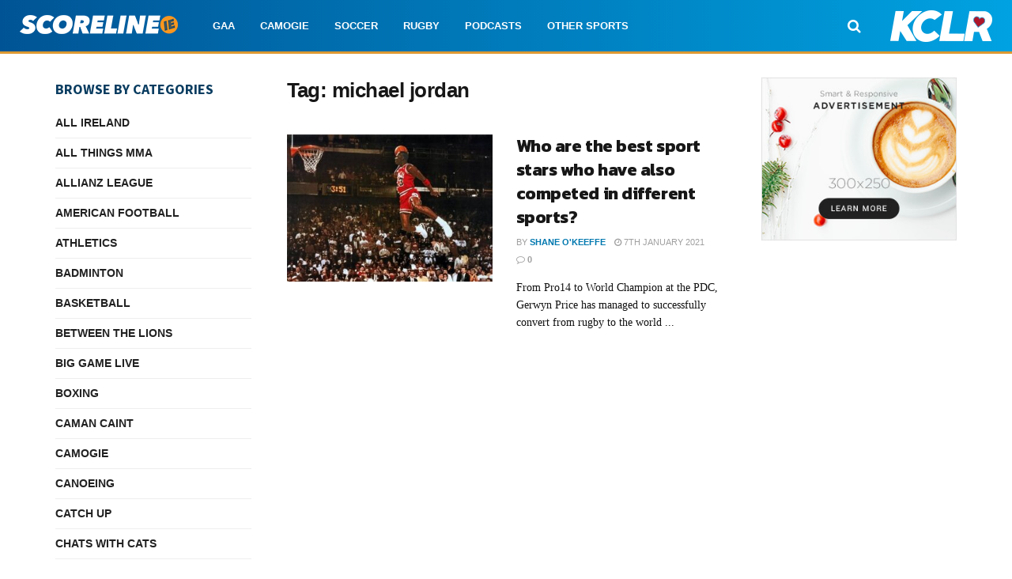

--- FILE ---
content_type: text/html; charset=UTF-8
request_url: https://scoreline.ie/tag/michael-jordan/
body_size: 23406
content:
<!doctype html>
<!--[if lt IE 7]> <html class="no-js lt-ie9 lt-ie8 lt-ie7" lang="en-GB"> <![endif]-->
<!--[if IE 7]>    <html class="no-js lt-ie9 lt-ie8" lang="en-GB"> <![endif]-->
<!--[if IE 8]>    <html class="no-js lt-ie9" lang="en-GB"> <![endif]-->
<!--[if IE 9]>    <html class="no-js lt-ie10" lang="en-GB"> <![endif]-->
<!--[if gt IE 8]><!--> <html class="no-js" lang="en-GB"> <!--<![endif]-->
<head>
    <meta http-equiv="Content-Type" content="text/html; charset=UTF-8" />
    <meta name='viewport' content='width=device-width, initial-scale=1, user-scalable=yes' />
    <link rel="profile" href="https://gmpg.org/xfn/11" />
    <link rel="pingback" href="https://scoreline.ie/xmlrpc.php" />
	<script id="mcjs" type="d359a815c0a43ee252a10768-text/javascript">!function(c,h,i,m,p){m=c.createElement(h),p=c.getElementsByTagName(h)[0],m.async=1,m.src=i,p.parentNode.insertBefore(m,p)}(document,"script","https://chimpstatic.com/mcjs-connected/js/users/fbf3166f3a0d5ab500bd63ed4/cb26d5b4592b8e0e6c224f1a4.js");</script>
    <meta name='robots' content='index, follow, max-image-preview:large, max-snippet:-1, max-video-preview:-1' />
	<style>img:is([sizes="auto" i], [sizes^="auto," i]) { contain-intrinsic-size: 3000px 1500px }</style>
				<script type="d359a815c0a43ee252a10768-text/javascript">
			  var jnews_ajax_url = '/?ajax-request=jnews'
			</script>
			<script type="d359a815c0a43ee252a10768-text/javascript">;window.jnews=window.jnews||{},window.jnews.library=window.jnews.library||{},window.jnews.library=function(){"use strict";var e=this;e.win=window,e.doc=document,e.noop=function(){},e.globalBody=e.doc.getElementsByTagName("body")[0],e.globalBody=e.globalBody?e.globalBody:e.doc,e.win.jnewsDataStorage=e.win.jnewsDataStorage||{_storage:new WeakMap,put:function(e,t,n){this._storage.has(e)||this._storage.set(e,new Map),this._storage.get(e).set(t,n)},get:function(e,t){return this._storage.get(e).get(t)},has:function(e,t){return this._storage.has(e)&&this._storage.get(e).has(t)},remove:function(e,t){var n=this._storage.get(e).delete(t);return 0===!this._storage.get(e).size&&this._storage.delete(e),n}},e.windowWidth=function(){return e.win.innerWidth||e.docEl.clientWidth||e.globalBody.clientWidth},e.windowHeight=function(){return e.win.innerHeight||e.docEl.clientHeight||e.globalBody.clientHeight},e.requestAnimationFrame=e.win.requestAnimationFrame||e.win.webkitRequestAnimationFrame||e.win.mozRequestAnimationFrame||e.win.msRequestAnimationFrame||window.oRequestAnimationFrame||function(e){return setTimeout(e,1e3/60)},e.cancelAnimationFrame=e.win.cancelAnimationFrame||e.win.webkitCancelAnimationFrame||e.win.webkitCancelRequestAnimationFrame||e.win.mozCancelAnimationFrame||e.win.msCancelRequestAnimationFrame||e.win.oCancelRequestAnimationFrame||function(e){clearTimeout(e)},e.classListSupport="classList"in document.createElement("_"),e.hasClass=e.classListSupport?function(e,t){return e.classList.contains(t)}:function(e,t){return e.className.indexOf(t)>=0},e.addClass=e.classListSupport?function(t,n){e.hasClass(t,n)||t.classList.add(n)}:function(t,n){e.hasClass(t,n)||(t.className+=" "+n)},e.removeClass=e.classListSupport?function(t,n){e.hasClass(t,n)&&t.classList.remove(n)}:function(t,n){e.hasClass(t,n)&&(t.className=t.className.replace(n,""))},e.objKeys=function(e){var t=[];for(var n in e)Object.prototype.hasOwnProperty.call(e,n)&&t.push(n);return t},e.isObjectSame=function(e,t){var n=!0;return JSON.stringify(e)!==JSON.stringify(t)&&(n=!1),n},e.extend=function(){for(var e,t,n,o=arguments[0]||{},i=1,a=arguments.length;i<a;i++)if(null!==(e=arguments[i]))for(t in e)o!==(n=e[t])&&void 0!==n&&(o[t]=n);return o},e.dataStorage=e.win.jnewsDataStorage,e.isVisible=function(e){return 0!==e.offsetWidth&&0!==e.offsetHeight||e.getBoundingClientRect().length},e.getHeight=function(e){return e.offsetHeight||e.clientHeight||e.getBoundingClientRect().height},e.getWidth=function(e){return e.offsetWidth||e.clientWidth||e.getBoundingClientRect().width},e.supportsPassive=!1;try{var t=Object.defineProperty({},"passive",{get:function(){e.supportsPassive=!0}});"createEvent"in e.doc?e.win.addEventListener("test",null,t):"fireEvent"in e.doc&&e.win.attachEvent("test",null)}catch(e){}e.passiveOption=!!e.supportsPassive&&{passive:!0},e.setStorage=function(e,t){e="jnews-"+e;var n={expired:Math.floor(((new Date).getTime()+432e5)/1e3)};t=Object.assign(n,t);localStorage.setItem(e,JSON.stringify(t))},e.getStorage=function(e){e="jnews-"+e;var t=localStorage.getItem(e);return null!==t&&0<t.length?JSON.parse(localStorage.getItem(e)):{}},e.expiredStorage=function(){var t,n="jnews-";for(var o in localStorage)o.indexOf(n)>-1&&"undefined"!==(t=e.getStorage(o.replace(n,""))).expired&&t.expired<Math.floor((new Date).getTime()/1e3)&&localStorage.removeItem(o)},e.addEvents=function(t,n,o){for(var i in n){var a=["touchstart","touchmove"].indexOf(i)>=0&&!o&&e.passiveOption;"createEvent"in e.doc?t.addEventListener(i,n[i],a):"fireEvent"in e.doc&&t.attachEvent("on"+i,n[i])}},e.removeEvents=function(t,n){for(var o in n)"createEvent"in e.doc?t.removeEventListener(o,n[o]):"fireEvent"in e.doc&&t.detachEvent("on"+o,n[o])},e.triggerEvents=function(t,n,o){var i;o=o||{detail:null};return"createEvent"in e.doc?(!(i=e.doc.createEvent("CustomEvent")||new CustomEvent(n)).initCustomEvent||i.initCustomEvent(n,!0,!1,o),void t.dispatchEvent(i)):"fireEvent"in e.doc?((i=e.doc.createEventObject()).eventType=n,void t.fireEvent("on"+i.eventType,i)):void 0},e.getParents=function(t,n){void 0===n&&(n=e.doc);for(var o=[],i=t.parentNode,a=!1;!a;)if(i){var r=i;r.querySelectorAll(n).length?a=!0:(o.push(r),i=r.parentNode)}else o=[],a=!0;return o},e.forEach=function(e,t,n){for(var o=0,i=e.length;o<i;o++)t.call(n,e[o],o)},e.getText=function(e){return e.innerText||e.textContent},e.setText=function(e,t){var n="object"==typeof t?t.innerText||t.textContent:t;e.innerText&&(e.innerText=n),e.textContent&&(e.textContent=n)},e.httpBuildQuery=function(t){return e.objKeys(t).reduce(function t(n){var o=arguments.length>1&&void 0!==arguments[1]?arguments[1]:null;return function(i,a){var r=n[a];a=encodeURIComponent(a);var s=o?"".concat(o,"[").concat(a,"]"):a;return null==r||"function"==typeof r?(i.push("".concat(s,"=")),i):["number","boolean","string"].includes(typeof r)?(i.push("".concat(s,"=").concat(encodeURIComponent(r))),i):(i.push(e.objKeys(r).reduce(t(r,s),[]).join("&")),i)}}(t),[]).join("&")},e.get=function(t,n,o,i){return o="function"==typeof o?o:e.noop,e.ajax("GET",t,n,o,i)},e.post=function(t,n,o,i){return o="function"==typeof o?o:e.noop,e.ajax("POST",t,n,o,i)},e.ajax=function(t,n,o,i,a){var r=new XMLHttpRequest,s=n,c=e.httpBuildQuery(o);if(t=-1!=["GET","POST"].indexOf(t)?t:"GET",r.open(t,s+("GET"==t?"?"+c:""),!0),"POST"==t&&r.setRequestHeader("Content-type","application/x-www-form-urlencoded"),r.setRequestHeader("X-Requested-With","XMLHttpRequest"),r.onreadystatechange=function(){4===r.readyState&&200<=r.status&&300>r.status&&"function"==typeof i&&i.call(void 0,r.response)},void 0!==a&&!a){return{xhr:r,send:function(){r.send("POST"==t?c:null)}}}return r.send("POST"==t?c:null),{xhr:r}},e.scrollTo=function(t,n,o){function i(e,t,n){this.start=this.position(),this.change=e-this.start,this.currentTime=0,this.increment=20,this.duration=void 0===n?500:n,this.callback=t,this.finish=!1,this.animateScroll()}return Math.easeInOutQuad=function(e,t,n,o){return(e/=o/2)<1?n/2*e*e+t:-n/2*(--e*(e-2)-1)+t},i.prototype.stop=function(){this.finish=!0},i.prototype.move=function(t){e.doc.documentElement.scrollTop=t,e.globalBody.parentNode.scrollTop=t,e.globalBody.scrollTop=t},i.prototype.position=function(){return e.doc.documentElement.scrollTop||e.globalBody.parentNode.scrollTop||e.globalBody.scrollTop},i.prototype.animateScroll=function(){this.currentTime+=this.increment;var t=Math.easeInOutQuad(this.currentTime,this.start,this.change,this.duration);this.move(t),this.currentTime<this.duration&&!this.finish?e.requestAnimationFrame.call(e.win,this.animateScroll.bind(this)):this.callback&&"function"==typeof this.callback&&this.callback()},new i(t,n,o)},e.unwrap=function(t){var n,o=t;e.forEach(t,(function(e,t){n?n+=e:n=e})),o.replaceWith(n)},e.performance={start:function(e){performance.mark(e+"Start")},stop:function(e){performance.mark(e+"End"),performance.measure(e,e+"Start",e+"End")}},e.fps=function(){var t=0,n=0,o=0;!function(){var i=t=0,a=0,r=0,s=document.getElementById("fpsTable"),c=function(t){void 0===document.getElementsByTagName("body")[0]?e.requestAnimationFrame.call(e.win,(function(){c(t)})):document.getElementsByTagName("body")[0].appendChild(t)};null===s&&((s=document.createElement("div")).style.position="fixed",s.style.top="120px",s.style.left="10px",s.style.width="100px",s.style.height="20px",s.style.border="1px solid black",s.style.fontSize="11px",s.style.zIndex="100000",s.style.backgroundColor="white",s.id="fpsTable",c(s));var l=function(){o++,n=Date.now(),(a=(o/(r=(n-t)/1e3)).toPrecision(2))!=i&&(i=a,s.innerHTML=i+"fps"),1<r&&(t=n,o=0),e.requestAnimationFrame.call(e.win,l)};l()}()},e.instr=function(e,t){for(var n=0;n<t.length;n++)if(-1!==e.toLowerCase().indexOf(t[n].toLowerCase()))return!0},e.winLoad=function(t,n){function o(o){if("complete"===e.doc.readyState||"interactive"===e.doc.readyState)return!o||n?setTimeout(t,n||1):t(o),1}o()||e.addEvents(e.win,{load:o})},e.docReady=function(t,n){function o(o){if("complete"===e.doc.readyState||"interactive"===e.doc.readyState)return!o||n?setTimeout(t,n||1):t(o),1}o()||e.addEvents(e.doc,{DOMContentLoaded:o})},e.fireOnce=function(){e.docReady((function(){e.assets=e.assets||[],e.assets.length&&(e.boot(),e.load_assets())}),50)},e.boot=function(){e.length&&e.doc.querySelectorAll("style[media]").forEach((function(e){"not all"==e.getAttribute("media")&&e.removeAttribute("media")}))},e.create_js=function(t,n){var o=e.doc.createElement("script");switch(o.setAttribute("src",t),n){case"defer":o.setAttribute("defer",!0);break;case"async":o.setAttribute("async",!0);break;case"deferasync":o.setAttribute("defer",!0),o.setAttribute("async",!0)}e.globalBody.appendChild(o)},e.load_assets=function(){"object"==typeof e.assets&&e.forEach(e.assets.slice(0),(function(t,n){var o="";t.defer&&(o+="defer"),t.async&&(o+="async"),e.create_js(t.url,o);var i=e.assets.indexOf(t);i>-1&&e.assets.splice(i,1)})),e.assets=jnewsoption.au_scripts=window.jnewsads=[]},e.setCookie=function(e,t,n){var o="";if(n){var i=new Date;i.setTime(i.getTime()+24*n*60*60*1e3),o="; expires="+i.toUTCString()}document.cookie=e+"="+(t||"")+o+"; path=/"},e.getCookie=function(e){for(var t=e+"=",n=document.cookie.split(";"),o=0;o<n.length;o++){for(var i=n[o];" "==i.charAt(0);)i=i.substring(1,i.length);if(0==i.indexOf(t))return i.substring(t.length,i.length)}return null},e.eraseCookie=function(e){document.cookie=e+"=; Path=/; Expires=Thu, 01 Jan 1970 00:00:01 GMT;"},e.docReady((function(){e.globalBody=e.globalBody==e.doc?e.doc.getElementsByTagName("body")[0]:e.globalBody,e.globalBody=e.globalBody?e.globalBody:e.doc})),e.winLoad((function(){e.winLoad((function(){var t=!1;if(void 0!==window.jnewsadmin)if(void 0!==window.file_version_checker){var n=e.objKeys(window.file_version_checker);n.length?n.forEach((function(e){t||"10.0.4"===window.file_version_checker[e]||(t=!0)})):t=!0}else t=!0;t&&(window.jnewsHelper.getMessage(),window.jnewsHelper.getNotice())}),2500)}))},window.jnews.library=new window.jnews.library;</script>
	<!-- This site is optimized with the Yoast SEO plugin v26.6 - https://yoast.com/wordpress/plugins/seo/ -->
	<title>michael jordan Archives</title>
	<link rel="canonical" href="https://scoreline.ie/tag/michael-jordan/" />
	<meta property="og:locale" content="en_GB" />
	<meta property="og:type" content="article" />
	<meta property="og:title" content="michael jordan Archives" />
	<meta property="og:url" content="https://scoreline.ie/tag/michael-jordan/" />
	<meta property="og:site_name" content="Scoreline.ie" />
	<meta property="og:image" content="https://scoreline.ie/wp-content/uploads/2021/04/scoreline-featured.jpg" />
	<meta property="og:image:width" content="1200" />
	<meta property="og:image:height" content="675" />
	<meta property="og:image:type" content="image/jpeg" />
	<meta name="twitter:card" content="summary_large_image" />
	<meta name="twitter:site" content="@scorelinesport" />
	<script type="application/ld+json" class="yoast-schema-graph">{"@context":"https://schema.org","@graph":[{"@type":"CollectionPage","@id":"https://scoreline.ie/tag/michael-jordan/","url":"https://scoreline.ie/tag/michael-jordan/","name":"michael jordan Archives","isPartOf":{"@id":"https://scoreline.ie/#website"},"primaryImageOfPage":{"@id":"https://scoreline.ie/tag/michael-jordan/#primaryimage"},"image":{"@id":"https://scoreline.ie/tag/michael-jordan/#primaryimage"},"thumbnailUrl":"https://scoreline.ie/wp-content/uploads/2021/01/8407852706_f80690723d.jpg","breadcrumb":{"@id":"https://scoreline.ie/tag/michael-jordan/#breadcrumb"},"inLanguage":"en-GB"},{"@type":"ImageObject","inLanguage":"en-GB","@id":"https://scoreline.ie/tag/michael-jordan/#primaryimage","url":"https://scoreline.ie/wp-content/uploads/2021/01/8407852706_f80690723d.jpg","contentUrl":"https://scoreline.ie/wp-content/uploads/2021/01/8407852706_f80690723d.jpg","width":500,"height":304,"caption":"\"Michael Jordan\" by Kip-koech is licensed under CC BY 2.0"},{"@type":"BreadcrumbList","@id":"https://scoreline.ie/tag/michael-jordan/#breadcrumb","itemListElement":[{"@type":"ListItem","position":1,"name":"Home","item":"https://scoreline.ie/"},{"@type":"ListItem","position":2,"name":"michael jordan"}]},{"@type":"WebSite","@id":"https://scoreline.ie/#website","url":"https://scoreline.ie/","name":"Scoreline.ie","description":"KCLR Sport | GAA | Rugby | Soccer | Camogie","publisher":{"@id":"https://scoreline.ie/#organization"},"potentialAction":[{"@type":"SearchAction","target":{"@type":"EntryPoint","urlTemplate":"https://scoreline.ie/?s={search_term_string}"},"query-input":{"@type":"PropertyValueSpecification","valueRequired":true,"valueName":"search_term_string"}}],"inLanguage":"en-GB"},{"@type":"Organization","@id":"https://scoreline.ie/#organization","name":"Scoreline.ie","url":"https://scoreline.ie/","logo":{"@type":"ImageObject","inLanguage":"en-GB","@id":"https://scoreline.ie/#/schema/logo/image/","url":"https://scoreline.ie/wp-content/uploads/2021/01/scoreline-square.png","contentUrl":"https://scoreline.ie/wp-content/uploads/2021/01/scoreline-square.png","width":1024,"height":1024,"caption":"Scoreline.ie"},"image":{"@id":"https://scoreline.ie/#/schema/logo/image/"},"sameAs":["https://facebook.com/scorelinesport","https://x.com/scorelinesport","https://instagram.com/scorelinesport","http://youtube.com/kclr96fm"]}]}</script>
	<!-- / Yoast SEO plugin. -->


<link rel='dns-prefetch' href='//www.googletagmanager.com' />
<link rel='dns-prefetch' href='//fonts.googleapis.com' />
<link rel='dns-prefetch' href='//pagead2.googlesyndication.com' />
<link rel='preconnect' href='https://fonts.gstatic.com' />
<link rel="alternate" type="application/rss+xml" title="Scoreline.ie &raquo; Feed" href="https://scoreline.ie/feed/" />
<link rel="alternate" type="application/rss+xml" title="Scoreline.ie &raquo; Comments Feed" href="https://scoreline.ie/comments/feed/" />
<link rel="alternate" type="application/rss+xml" title="Scoreline.ie &raquo; michael jordan Tag Feed" href="https://scoreline.ie/tag/michael-jordan/feed/" />
<style id='classic-theme-styles-inline-css' type='text/css'>
/*! This file is auto-generated */
.wp-block-button__link{color:#fff;background-color:#32373c;border-radius:9999px;box-shadow:none;text-decoration:none;padding:calc(.667em + 2px) calc(1.333em + 2px);font-size:1.125em}.wp-block-file__button{background:#32373c;color:#fff;text-decoration:none}
</style>
<style id='global-styles-inline-css' type='text/css'>
:root{--wp--preset--aspect-ratio--square: 1;--wp--preset--aspect-ratio--4-3: 4/3;--wp--preset--aspect-ratio--3-4: 3/4;--wp--preset--aspect-ratio--3-2: 3/2;--wp--preset--aspect-ratio--2-3: 2/3;--wp--preset--aspect-ratio--16-9: 16/9;--wp--preset--aspect-ratio--9-16: 9/16;--wp--preset--color--black: #000000;--wp--preset--color--cyan-bluish-gray: #abb8c3;--wp--preset--color--white: #ffffff;--wp--preset--color--pale-pink: #f78da7;--wp--preset--color--vivid-red: #cf2e2e;--wp--preset--color--luminous-vivid-orange: #ff6900;--wp--preset--color--luminous-vivid-amber: #fcb900;--wp--preset--color--light-green-cyan: #7bdcb5;--wp--preset--color--vivid-green-cyan: #00d084;--wp--preset--color--pale-cyan-blue: #8ed1fc;--wp--preset--color--vivid-cyan-blue: #0693e3;--wp--preset--color--vivid-purple: #9b51e0;--wp--preset--gradient--vivid-cyan-blue-to-vivid-purple: linear-gradient(135deg,rgba(6,147,227,1) 0%,rgb(155,81,224) 100%);--wp--preset--gradient--light-green-cyan-to-vivid-green-cyan: linear-gradient(135deg,rgb(122,220,180) 0%,rgb(0,208,130) 100%);--wp--preset--gradient--luminous-vivid-amber-to-luminous-vivid-orange: linear-gradient(135deg,rgba(252,185,0,1) 0%,rgba(255,105,0,1) 100%);--wp--preset--gradient--luminous-vivid-orange-to-vivid-red: linear-gradient(135deg,rgba(255,105,0,1) 0%,rgb(207,46,46) 100%);--wp--preset--gradient--very-light-gray-to-cyan-bluish-gray: linear-gradient(135deg,rgb(238,238,238) 0%,rgb(169,184,195) 100%);--wp--preset--gradient--cool-to-warm-spectrum: linear-gradient(135deg,rgb(74,234,220) 0%,rgb(151,120,209) 20%,rgb(207,42,186) 40%,rgb(238,44,130) 60%,rgb(251,105,98) 80%,rgb(254,248,76) 100%);--wp--preset--gradient--blush-light-purple: linear-gradient(135deg,rgb(255,206,236) 0%,rgb(152,150,240) 100%);--wp--preset--gradient--blush-bordeaux: linear-gradient(135deg,rgb(254,205,165) 0%,rgb(254,45,45) 50%,rgb(107,0,62) 100%);--wp--preset--gradient--luminous-dusk: linear-gradient(135deg,rgb(255,203,112) 0%,rgb(199,81,192) 50%,rgb(65,88,208) 100%);--wp--preset--gradient--pale-ocean: linear-gradient(135deg,rgb(255,245,203) 0%,rgb(182,227,212) 50%,rgb(51,167,181) 100%);--wp--preset--gradient--electric-grass: linear-gradient(135deg,rgb(202,248,128) 0%,rgb(113,206,126) 100%);--wp--preset--gradient--midnight: linear-gradient(135deg,rgb(2,3,129) 0%,rgb(40,116,252) 100%);--wp--preset--font-size--small: 13px;--wp--preset--font-size--medium: 20px;--wp--preset--font-size--large: 36px;--wp--preset--font-size--x-large: 42px;--wp--preset--spacing--20: 0.44rem;--wp--preset--spacing--30: 0.67rem;--wp--preset--spacing--40: 1rem;--wp--preset--spacing--50: 1.5rem;--wp--preset--spacing--60: 2.25rem;--wp--preset--spacing--70: 3.38rem;--wp--preset--spacing--80: 5.06rem;--wp--preset--shadow--natural: 6px 6px 9px rgba(0, 0, 0, 0.2);--wp--preset--shadow--deep: 12px 12px 50px rgba(0, 0, 0, 0.4);--wp--preset--shadow--sharp: 6px 6px 0px rgba(0, 0, 0, 0.2);--wp--preset--shadow--outlined: 6px 6px 0px -3px rgba(255, 255, 255, 1), 6px 6px rgba(0, 0, 0, 1);--wp--preset--shadow--crisp: 6px 6px 0px rgba(0, 0, 0, 1);}:where(.is-layout-flex){gap: 0.5em;}:where(.is-layout-grid){gap: 0.5em;}body .is-layout-flex{display: flex;}.is-layout-flex{flex-wrap: wrap;align-items: center;}.is-layout-flex > :is(*, div){margin: 0;}body .is-layout-grid{display: grid;}.is-layout-grid > :is(*, div){margin: 0;}:where(.wp-block-columns.is-layout-flex){gap: 2em;}:where(.wp-block-columns.is-layout-grid){gap: 2em;}:where(.wp-block-post-template.is-layout-flex){gap: 1.25em;}:where(.wp-block-post-template.is-layout-grid){gap: 1.25em;}.has-black-color{color: var(--wp--preset--color--black) !important;}.has-cyan-bluish-gray-color{color: var(--wp--preset--color--cyan-bluish-gray) !important;}.has-white-color{color: var(--wp--preset--color--white) !important;}.has-pale-pink-color{color: var(--wp--preset--color--pale-pink) !important;}.has-vivid-red-color{color: var(--wp--preset--color--vivid-red) !important;}.has-luminous-vivid-orange-color{color: var(--wp--preset--color--luminous-vivid-orange) !important;}.has-luminous-vivid-amber-color{color: var(--wp--preset--color--luminous-vivid-amber) !important;}.has-light-green-cyan-color{color: var(--wp--preset--color--light-green-cyan) !important;}.has-vivid-green-cyan-color{color: var(--wp--preset--color--vivid-green-cyan) !important;}.has-pale-cyan-blue-color{color: var(--wp--preset--color--pale-cyan-blue) !important;}.has-vivid-cyan-blue-color{color: var(--wp--preset--color--vivid-cyan-blue) !important;}.has-vivid-purple-color{color: var(--wp--preset--color--vivid-purple) !important;}.has-black-background-color{background-color: var(--wp--preset--color--black) !important;}.has-cyan-bluish-gray-background-color{background-color: var(--wp--preset--color--cyan-bluish-gray) !important;}.has-white-background-color{background-color: var(--wp--preset--color--white) !important;}.has-pale-pink-background-color{background-color: var(--wp--preset--color--pale-pink) !important;}.has-vivid-red-background-color{background-color: var(--wp--preset--color--vivid-red) !important;}.has-luminous-vivid-orange-background-color{background-color: var(--wp--preset--color--luminous-vivid-orange) !important;}.has-luminous-vivid-amber-background-color{background-color: var(--wp--preset--color--luminous-vivid-amber) !important;}.has-light-green-cyan-background-color{background-color: var(--wp--preset--color--light-green-cyan) !important;}.has-vivid-green-cyan-background-color{background-color: var(--wp--preset--color--vivid-green-cyan) !important;}.has-pale-cyan-blue-background-color{background-color: var(--wp--preset--color--pale-cyan-blue) !important;}.has-vivid-cyan-blue-background-color{background-color: var(--wp--preset--color--vivid-cyan-blue) !important;}.has-vivid-purple-background-color{background-color: var(--wp--preset--color--vivid-purple) !important;}.has-black-border-color{border-color: var(--wp--preset--color--black) !important;}.has-cyan-bluish-gray-border-color{border-color: var(--wp--preset--color--cyan-bluish-gray) !important;}.has-white-border-color{border-color: var(--wp--preset--color--white) !important;}.has-pale-pink-border-color{border-color: var(--wp--preset--color--pale-pink) !important;}.has-vivid-red-border-color{border-color: var(--wp--preset--color--vivid-red) !important;}.has-luminous-vivid-orange-border-color{border-color: var(--wp--preset--color--luminous-vivid-orange) !important;}.has-luminous-vivid-amber-border-color{border-color: var(--wp--preset--color--luminous-vivid-amber) !important;}.has-light-green-cyan-border-color{border-color: var(--wp--preset--color--light-green-cyan) !important;}.has-vivid-green-cyan-border-color{border-color: var(--wp--preset--color--vivid-green-cyan) !important;}.has-pale-cyan-blue-border-color{border-color: var(--wp--preset--color--pale-cyan-blue) !important;}.has-vivid-cyan-blue-border-color{border-color: var(--wp--preset--color--vivid-cyan-blue) !important;}.has-vivid-purple-border-color{border-color: var(--wp--preset--color--vivid-purple) !important;}.has-vivid-cyan-blue-to-vivid-purple-gradient-background{background: var(--wp--preset--gradient--vivid-cyan-blue-to-vivid-purple) !important;}.has-light-green-cyan-to-vivid-green-cyan-gradient-background{background: var(--wp--preset--gradient--light-green-cyan-to-vivid-green-cyan) !important;}.has-luminous-vivid-amber-to-luminous-vivid-orange-gradient-background{background: var(--wp--preset--gradient--luminous-vivid-amber-to-luminous-vivid-orange) !important;}.has-luminous-vivid-orange-to-vivid-red-gradient-background{background: var(--wp--preset--gradient--luminous-vivid-orange-to-vivid-red) !important;}.has-very-light-gray-to-cyan-bluish-gray-gradient-background{background: var(--wp--preset--gradient--very-light-gray-to-cyan-bluish-gray) !important;}.has-cool-to-warm-spectrum-gradient-background{background: var(--wp--preset--gradient--cool-to-warm-spectrum) !important;}.has-blush-light-purple-gradient-background{background: var(--wp--preset--gradient--blush-light-purple) !important;}.has-blush-bordeaux-gradient-background{background: var(--wp--preset--gradient--blush-bordeaux) !important;}.has-luminous-dusk-gradient-background{background: var(--wp--preset--gradient--luminous-dusk) !important;}.has-pale-ocean-gradient-background{background: var(--wp--preset--gradient--pale-ocean) !important;}.has-electric-grass-gradient-background{background: var(--wp--preset--gradient--electric-grass) !important;}.has-midnight-gradient-background{background: var(--wp--preset--gradient--midnight) !important;}.has-small-font-size{font-size: var(--wp--preset--font-size--small) !important;}.has-medium-font-size{font-size: var(--wp--preset--font-size--medium) !important;}.has-large-font-size{font-size: var(--wp--preset--font-size--large) !important;}.has-x-large-font-size{font-size: var(--wp--preset--font-size--x-large) !important;}
:where(.wp-block-post-template.is-layout-flex){gap: 1.25em;}:where(.wp-block-post-template.is-layout-grid){gap: 1.25em;}
:where(.wp-block-columns.is-layout-flex){gap: 2em;}:where(.wp-block-columns.is-layout-grid){gap: 2em;}
:root :where(.wp-block-pullquote){font-size: 1.5em;line-height: 1.6;}
</style>
<link rel='stylesheet' id='wpo_min-header-0-css' href='https://scoreline.ie/wp-content/cache/wpo-minify/1766943759/assets/wpo-minify-header-73766934.min.css' type='text/css' media='all' />
<script type="d359a815c0a43ee252a10768-text/javascript" src="https://scoreline.ie/wp-content/cache/wpo-minify/1766943759/assets/wpo-minify-header-9d0123b4.min.js" id="wpo_min-header-0-js"></script>

<!-- Google tag (gtag.js) snippet added by Site Kit -->
<!-- Google Analytics snippet added by Site Kit -->
<script type="d359a815c0a43ee252a10768-text/javascript" src="https://www.googletagmanager.com/gtag/js?id=G-N0RTZFQK7Q" id="google_gtagjs-js" async></script>
<script type="d359a815c0a43ee252a10768-text/javascript" id="google_gtagjs-js-after">
/* <![CDATA[ */
window.dataLayer = window.dataLayer || [];function gtag(){dataLayer.push(arguments);}
gtag("set","linker",{"domains":["scoreline.ie"]});
gtag("js", new Date());
gtag("set", "developer_id.dZTNiMT", true);
gtag("config", "G-N0RTZFQK7Q");
/* ]]> */
</script>
<link rel="https://api.w.org/" href="https://scoreline.ie/wp-json/" /><link rel="alternate" title="JSON" type="application/json" href="https://scoreline.ie/wp-json/wp/v2/tags/2973" /><link rel="EditURI" type="application/rsd+xml" title="RSD" href="https://scoreline.ie/xmlrpc.php?rsd" />
<meta name="generator" content="WordPress 6.8.3" />
<meta name="generator" content="Site Kit by Google 1.168.0" />
<!-- Google AdSense meta tags added by Site Kit -->
<meta name="google-adsense-platform-account" content="ca-host-pub-2644536267352236">
<meta name="google-adsense-platform-domain" content="sitekit.withgoogle.com">
<!-- End Google AdSense meta tags added by Site Kit -->
<meta name="generator" content="Elementor 3.34.0; features: additional_custom_breakpoints; settings: css_print_method-external, google_font-enabled, font_display-auto">
			<style>
				.e-con.e-parent:nth-of-type(n+4):not(.e-lazyloaded):not(.e-no-lazyload),
				.e-con.e-parent:nth-of-type(n+4):not(.e-lazyloaded):not(.e-no-lazyload) * {
					background-image: none !important;
				}
				@media screen and (max-height: 1024px) {
					.e-con.e-parent:nth-of-type(n+3):not(.e-lazyloaded):not(.e-no-lazyload),
					.e-con.e-parent:nth-of-type(n+3):not(.e-lazyloaded):not(.e-no-lazyload) * {
						background-image: none !important;
					}
				}
				@media screen and (max-height: 640px) {
					.e-con.e-parent:nth-of-type(n+2):not(.e-lazyloaded):not(.e-no-lazyload),
					.e-con.e-parent:nth-of-type(n+2):not(.e-lazyloaded):not(.e-no-lazyload) * {
						background-image: none !important;
					}
				}
			</style>
			
<!-- Google Tag Manager snippet added by Site Kit -->
<script type="d359a815c0a43ee252a10768-text/javascript">
/* <![CDATA[ */

			( function( w, d, s, l, i ) {
				w[l] = w[l] || [];
				w[l].push( {'gtm.start': new Date().getTime(), event: 'gtm.js'} );
				var f = d.getElementsByTagName( s )[0],
					j = d.createElement( s ), dl = l != 'dataLayer' ? '&l=' + l : '';
				j.async = true;
				j.src = 'https://www.googletagmanager.com/gtm.js?id=' + i + dl;
				f.parentNode.insertBefore( j, f );
			} )( window, document, 'script', 'dataLayer', 'GTM-T57H3KJZ' );
			
/* ]]> */
</script>

<!-- End Google Tag Manager snippet added by Site Kit -->

<!-- Google AdSense snippet added by Site Kit -->
<script type="d359a815c0a43ee252a10768-text/javascript" async="async" src="https://pagead2.googlesyndication.com/pagead/js/adsbygoogle.js?client=ca-pub-7075102887087499&amp;host=ca-host-pub-2644536267352236" crossorigin="anonymous"></script>

<!-- End Google AdSense snippet added by Site Kit -->
<link rel="icon" href="https://scoreline.ie/wp-content/uploads/2021/01/cropped-scoreline-square-75x75.png" sizes="32x32" />
<link rel="icon" href="https://scoreline.ie/wp-content/uploads/2021/01/cropped-scoreline-square-300x300.png" sizes="192x192" />
<link rel="apple-touch-icon" href="https://scoreline.ie/wp-content/uploads/2021/01/cropped-scoreline-square-300x300.png" />
<meta name="msapplication-TileImage" content="https://scoreline.ie/wp-content/uploads/2021/01/cropped-scoreline-square-300x300.png" />
<style id="jeg_dynamic_css" type="text/css" data-type="jeg_custom-css">body { --j-body-color : #171717; --j-accent-color : #0078af; --j-alt-color : #212121; --j-heading-color : #171717; } body,.jeg_newsfeed_list .tns-outer .tns-controls button,.jeg_filter_button,.owl-carousel .owl-nav div,.jeg_readmore,.jeg_hero_style_7 .jeg_post_meta a,.widget_calendar thead th,.widget_calendar tfoot a,.jeg_socialcounter a,.entry-header .jeg_meta_like a,.entry-header .jeg_meta_comment a,.entry-header .jeg_meta_donation a,.entry-header .jeg_meta_bookmark a,.entry-content tbody tr:hover,.entry-content th,.jeg_splitpost_nav li:hover a,#breadcrumbs a,.jeg_author_socials a:hover,.jeg_footer_content a,.jeg_footer_bottom a,.jeg_cartcontent,.woocommerce .woocommerce-breadcrumb a { color : #171717; } a, .jeg_menu_style_5>li>a:hover, .jeg_menu_style_5>li.sfHover>a, .jeg_menu_style_5>li.current-menu-item>a, .jeg_menu_style_5>li.current-menu-ancestor>a, .jeg_navbar .jeg_menu:not(.jeg_main_menu)>li>a:hover, .jeg_midbar .jeg_menu:not(.jeg_main_menu)>li>a:hover, .jeg_side_tabs li.active, .jeg_block_heading_5 strong, .jeg_block_heading_6 strong, .jeg_block_heading_7 strong, .jeg_block_heading_8 strong, .jeg_subcat_list li a:hover, .jeg_subcat_list li button:hover, .jeg_pl_lg_7 .jeg_thumb .jeg_post_category a, .jeg_pl_xs_2:before, .jeg_pl_xs_4 .jeg_postblock_content:before, .jeg_postblock .jeg_post_title a:hover, .jeg_hero_style_6 .jeg_post_title a:hover, .jeg_sidefeed .jeg_pl_xs_3 .jeg_post_title a:hover, .widget_jnews_popular .jeg_post_title a:hover, .jeg_meta_author a, .widget_archive li a:hover, .widget_pages li a:hover, .widget_meta li a:hover, .widget_recent_entries li a:hover, .widget_rss li a:hover, .widget_rss cite, .widget_categories li a:hover, .widget_categories li.current-cat>a, #breadcrumbs a:hover, .jeg_share_count .counts, .commentlist .bypostauthor>.comment-body>.comment-author>.fn, span.required, .jeg_review_title, .bestprice .price, .authorlink a:hover, .jeg_vertical_playlist .jeg_video_playlist_play_icon, .jeg_vertical_playlist .jeg_video_playlist_item.active .jeg_video_playlist_thumbnail:before, .jeg_horizontal_playlist .jeg_video_playlist_play, .woocommerce li.product .pricegroup .button, .widget_display_forums li a:hover, .widget_display_topics li:before, .widget_display_replies li:before, .widget_display_views li:before, .bbp-breadcrumb a:hover, .jeg_mobile_menu li.sfHover>a, .jeg_mobile_menu li a:hover, .split-template-6 .pagenum, .jeg_mobile_menu_style_5>li>a:hover, .jeg_mobile_menu_style_5>li.sfHover>a, .jeg_mobile_menu_style_5>li.current-menu-item>a, .jeg_mobile_menu_style_5>li.current-menu-ancestor>a, .jeg_mobile_menu.jeg_menu_dropdown li.open > div > a { color : #0078af; } .jeg_menu_style_1>li>a:before, .jeg_menu_style_2>li>a:before, .jeg_menu_style_3>li>a:before, .jeg_side_toggle, .jeg_slide_caption .jeg_post_category a, .jeg_slider_type_1_wrapper .tns-controls button.tns-next, .jeg_block_heading_1 .jeg_block_title span, .jeg_block_heading_2 .jeg_block_title span, .jeg_block_heading_3, .jeg_block_heading_4 .jeg_block_title span, .jeg_block_heading_6:after, .jeg_pl_lg_box .jeg_post_category a, .jeg_pl_md_box .jeg_post_category a, .jeg_readmore:hover, .jeg_thumb .jeg_post_category a, .jeg_block_loadmore a:hover, .jeg_postblock.alt .jeg_block_loadmore a:hover, .jeg_block_loadmore a.active, .jeg_postblock_carousel_2 .jeg_post_category a, .jeg_heroblock .jeg_post_category a, .jeg_pagenav_1 .page_number.active, .jeg_pagenav_1 .page_number.active:hover, input[type="submit"], .btn, .button, .widget_tag_cloud a:hover, .popularpost_item:hover .jeg_post_title a:before, .jeg_splitpost_4 .page_nav, .jeg_splitpost_5 .page_nav, .jeg_post_via a:hover, .jeg_post_source a:hover, .jeg_post_tags a:hover, .comment-reply-title small a:before, .comment-reply-title small a:after, .jeg_storelist .productlink, .authorlink li.active a:before, .jeg_footer.dark .socials_widget:not(.nobg) a:hover .fa, div.jeg_breakingnews_title, .jeg_overlay_slider_bottom_wrapper .tns-controls button, .jeg_overlay_slider_bottom_wrapper .tns-controls button:hover, .jeg_vertical_playlist .jeg_video_playlist_current, .woocommerce span.onsale, .woocommerce #respond input#submit:hover, .woocommerce a.button:hover, .woocommerce button.button:hover, .woocommerce input.button:hover, .woocommerce #respond input#submit.alt, .woocommerce a.button.alt, .woocommerce button.button.alt, .woocommerce input.button.alt, .jeg_popup_post .caption, .jeg_footer.dark input[type="submit"], .jeg_footer.dark .btn, .jeg_footer.dark .button, .footer_widget.widget_tag_cloud a:hover, .jeg_inner_content .content-inner .jeg_post_category a:hover, #buddypress .standard-form button, #buddypress a.button, #buddypress input[type="submit"], #buddypress input[type="button"], #buddypress input[type="reset"], #buddypress ul.button-nav li a, #buddypress .generic-button a, #buddypress .generic-button button, #buddypress .comment-reply-link, #buddypress a.bp-title-button, #buddypress.buddypress-wrap .members-list li .user-update .activity-read-more a, div#buddypress .standard-form button:hover, div#buddypress a.button:hover, div#buddypress input[type="submit"]:hover, div#buddypress input[type="button"]:hover, div#buddypress input[type="reset"]:hover, div#buddypress ul.button-nav li a:hover, div#buddypress .generic-button a:hover, div#buddypress .generic-button button:hover, div#buddypress .comment-reply-link:hover, div#buddypress a.bp-title-button:hover, div#buddypress.buddypress-wrap .members-list li .user-update .activity-read-more a:hover, #buddypress #item-nav .item-list-tabs ul li a:before, .jeg_inner_content .jeg_meta_container .follow-wrapper a { background-color : #0078af; } .jeg_block_heading_7 .jeg_block_title span, .jeg_readmore:hover, .jeg_block_loadmore a:hover, .jeg_block_loadmore a.active, .jeg_pagenav_1 .page_number.active, .jeg_pagenav_1 .page_number.active:hover, .jeg_pagenav_3 .page_number:hover, .jeg_prevnext_post a:hover h3, .jeg_overlay_slider .jeg_post_category, .jeg_sidefeed .jeg_post.active, .jeg_vertical_playlist.jeg_vertical_playlist .jeg_video_playlist_item.active .jeg_video_playlist_thumbnail img, .jeg_horizontal_playlist .jeg_video_playlist_item.active { border-color : #0078af; } .jeg_tabpost_nav li.active, .woocommerce div.product .woocommerce-tabs ul.tabs li.active, .jeg_mobile_menu_style_1>li.current-menu-item a, .jeg_mobile_menu_style_1>li.current-menu-ancestor a, .jeg_mobile_menu_style_2>li.current-menu-item::after, .jeg_mobile_menu_style_2>li.current-menu-ancestor::after, .jeg_mobile_menu_style_3>li.current-menu-item::before, .jeg_mobile_menu_style_3>li.current-menu-ancestor::before { border-bottom-color : #0078af; } .jeg_post_meta .fa, .jeg_post_meta .jpwt-icon, .entry-header .jeg_post_meta .fa, .jeg_review_stars, .jeg_price_review_list { color : #212121; } .jeg_share_button.share-float.share-monocrhome a { background-color : #212121; } h1,h2,h3,h4,h5,h6,.jeg_post_title a,.entry-header .jeg_post_title,.jeg_hero_style_7 .jeg_post_title a,.jeg_block_title,.jeg_splitpost_bar .current_title,.jeg_video_playlist_title,.gallery-caption,.jeg_push_notification_button>a.button { color : #171717; } .split-template-9 .pagenum, .split-template-10 .pagenum, .split-template-11 .pagenum, .split-template-12 .pagenum, .split-template-13 .pagenum, .split-template-15 .pagenum, .split-template-18 .pagenum, .split-template-20 .pagenum, .split-template-19 .current_title span, .split-template-20 .current_title span { background-color : #171717; } .jeg_topbar .jeg_nav_row, .jeg_topbar .jeg_search_no_expand .jeg_search_input { line-height : 29px; } .jeg_topbar .jeg_nav_row, .jeg_topbar .jeg_nav_icon { height : 29px; } .jeg_topbar, .jeg_topbar.dark, .jeg_topbar.custom { background : #282828; } .jeg_topbar, .jeg_topbar.dark { border-color : #dd3333; border-top-width : 0px; } .jeg_topbar .jeg_nav_item, .jeg_topbar.dark .jeg_nav_item { border-color : rgba(255,255,255,0); } .jeg_topbar a, .jeg_topbar.dark a { color : #1e73be; } .jeg_midbar { height : 68px; } .jeg_midbar, .jeg_midbar.dark { background-color : #00a2e1; background: -moz-linear-gradient(90deg, #005495 0%, #00a2e1 100%);background: -webkit-linear-gradient(90deg, #005495 0%, #00a2e1 100%);background: -o-linear-gradient(90deg, #005495 0%, #00a2e1 100%);background: -ms-linear-gradient(90deg, #005495 0%, #00a2e1 100%);background: linear-gradient(90deg, #005495 0%, #00a2e1 100%); border-bottom-width : 3px; border-bottom-color : #dd9933; color : #ffffff; } .jeg_midbar a, .jeg_midbar.dark a { color : #ffffff; } .jeg_header .jeg_bottombar.jeg_navbar,.jeg_bottombar .jeg_nav_icon { height : 40px; } .jeg_header .jeg_bottombar.jeg_navbar, .jeg_header .jeg_bottombar .jeg_main_menu:not(.jeg_menu_style_1) > li > a, .jeg_header .jeg_bottombar .jeg_menu_style_1 > li, .jeg_header .jeg_bottombar .jeg_menu:not(.jeg_main_menu) > li > a { line-height : 40px; } .jeg_header .jeg_bottombar.jeg_navbar_wrapper:not(.jeg_navbar_boxed), .jeg_header .jeg_bottombar.jeg_navbar_boxed .jeg_nav_row { background : #dddddd; } .jeg_header .jeg_navbar_menuborder .jeg_main_menu > li:not(:last-child), .jeg_header .jeg_navbar_menuborder .jeg_nav_item, .jeg_navbar_boxed .jeg_nav_row, .jeg_header .jeg_navbar_menuborder:not(.jeg_navbar_boxed) .jeg_nav_left .jeg_nav_item:first-child { border-color : #ffffff; } .jeg_header .jeg_bottombar, .jeg_header .jeg_bottombar.jeg_navbar_dark { color : ##586d6e; } .jeg_header .jeg_bottombar a, .jeg_header .jeg_bottombar.jeg_navbar_dark a { color : ##586d6e; } .jeg_header .jeg_bottombar, .jeg_header .jeg_bottombar.jeg_navbar_dark, .jeg_bottombar.jeg_navbar_boxed .jeg_nav_row, .jeg_bottombar.jeg_navbar_dark.jeg_navbar_boxed .jeg_nav_row { border-top-width : 1px; border-bottom-width : 0px; } .jeg_header_wrapper .jeg_bottombar, .jeg_header_wrapper .jeg_bottombar.jeg_navbar_dark, .jeg_bottombar.jeg_navbar_boxed .jeg_nav_row, .jeg_bottombar.jeg_navbar_dark.jeg_navbar_boxed .jeg_nav_row { border-top-color : #454545; } .jeg_header_sticky .jeg_navbar_wrapper:not(.jeg_navbar_boxed), .jeg_header_sticky .jeg_navbar_boxed .jeg_nav_row { background : #005495; background: -moz-linear-gradient(90deg, #005495 0%, #00a2e1 100%);background: -webkit-linear-gradient(90deg, #005495 0%, #00a2e1 100%);background: -o-linear-gradient(90deg, #005495 0%, #00a2e1 100%);background: -ms-linear-gradient(90deg, #005495 0%, #00a2e1 100%);background: linear-gradient(90deg, #005495 0%, #00a2e1 100%); } .jeg_header_sticky .jeg_navbar_menuborder .jeg_main_menu > li:not(:last-child), .jeg_header_sticky .jeg_navbar_menuborder .jeg_nav_item, .jeg_navbar_boxed .jeg_nav_row, .jeg_header_sticky .jeg_navbar_menuborder:not(.jeg_navbar_boxed) .jeg_nav_left .jeg_nav_item:first-child { border-color : #dd9933; } .jeg_stickybar, .jeg_stickybar.dark { color : #ffffff; border-bottom-width : 3px; } .jeg_stickybar a, .jeg_stickybar.dark a { color : #ffffff; } .jeg_stickybar, .jeg_stickybar.dark, .jeg_stickybar.jeg_navbar_boxed .jeg_nav_row { border-bottom-color : #dd9933; } .jeg_mobile_midbar, .jeg_mobile_midbar.dark { background : #282828; border-top-width : 0px; } .jeg_navbar_mobile_menu { border-top-width : 0px; } .jeg_header .socials_widget > a > i.fa:before { color : #ffffff; } .jeg_header .socials_widget.nobg > a > i > span.jeg-icon svg { fill : #ffffff; } .jeg_header .socials_widget.nobg > a > span.jeg-icon svg { fill : #ffffff; } .jeg_header .socials_widget > a > span.jeg-icon svg { fill : #ffffff; } .jeg_header .socials_widget > a > i > span.jeg-icon svg { fill : #ffffff; } .jeg_aside_item.socials_widget > a > i.fa:before { color : #ffffff; } .jeg_aside_item.socials_widget.nobg a span.jeg-icon svg { fill : #ffffff; } .jeg_aside_item.socials_widget a span.jeg-icon svg { fill : #ffffff; } .jeg_top_date { color : #ffffff; } .jeg_button_1 .btn { color : #ffffff; } .jeg_header .jeg_vertical_menu.jeg_vertical_menu_1 { border-top-width : 0px; } .jeg_header .jeg_vertical_menu.jeg_vertical_menu_1 a { border-top-color : #ffffff; } .jeg_nav_icon .jeg_mobile_toggle.toggle_btn { color : #ffffff; } .jeg_navbar_mobile_wrapper .jeg_nav_item a.jeg_mobile_toggle, .jeg_navbar_mobile_wrapper .dark .jeg_nav_item a.jeg_mobile_toggle { color : #ffffff; } .jeg_nav_account, .jeg_navbar .jeg_nav_account .jeg_menu > li > a, .jeg_midbar .jeg_nav_account .jeg_menu > li > a { color : #ffffff; } .jeg_menu.jeg_accountlink li > ul, .jeg_menu.jeg_accountlink li > ul li > a, .jeg_menu.jeg_accountlink li > ul li:hover > a, .jeg_menu.jeg_accountlink li > ul li.sfHover > a { color : #02010a; } .jeg_menu.jeg_accountlink li > ul li:hover > a, .jeg_menu.jeg_accountlink li > ul li.sfHover > a { background-color : #f6da09; } .jeg_menu.jeg_accountlink li > ul, .jeg_menu.jeg_accountlink li > ul li a { border-color : #ffffff; } .jeg_header .jeg_search_wrapper.search_icon .jeg_search_toggle { color : #ffffff; } .jeg_navbar_mobile .jeg_search_wrapper .jeg_search_toggle, .jeg_navbar_mobile .dark .jeg_search_wrapper .jeg_search_toggle { color : #ffffff; } .jeg_navbar_mobile .jeg_search_popup_expand .jeg_search_form, .jeg_navbar_mobile .jeg_search_popup_expand .jeg_search_result { background : #586d6e; } .jeg_navbar_mobile .jeg_search_expanded .jeg_search_popup_expand .jeg_search_toggle:before { border-bottom-color : #586d6e; } .jeg_navbar_mobile .jeg_search_popup_expand .jeg_search_form .jeg_search_input { border-color : #ffffff; } .jeg_nav_search { width : 100%; } .jeg_header .jeg_search_no_expand .jeg_search_form button.jeg_search_button { color : #586d6e; } .jeg_header .jeg_search_no_expand .jeg_search_result a, .jeg_header .jeg_search_no_expand .jeg_search_result .search-link { color : #02010a; } .jeg_header .jeg_menu.jeg_main_menu > li > a { color : #ffffff; } .jeg_header .jeg_menu.jeg_main_menu > li > a:hover, .jeg_header .jeg_menu.jeg_main_menu > li.sfHover > a, .jeg_header .jeg_menu.jeg_main_menu > li > .sf-with-ul:hover:after, .jeg_header .jeg_menu.jeg_main_menu > li.sfHover > .sf-with-ul:after, .jeg_header .jeg_menu_style_4 > li.current-menu-item > a, .jeg_header .jeg_menu_style_4 > li.current-menu-ancestor > a, .jeg_header .jeg_menu_style_5 > li.current-menu-item > a, .jeg_header .jeg_menu_style_5 > li.current-menu-ancestor > a { color : #000000; } .jeg_navbar_wrapper .jeg_menu li > ul { background : #ffffff; } .jeg_navbar_wrapper .jeg_menu li > ul li > a { color : #666666; } .jeg_navbar_wrapper .jeg_menu li > ul li:hover > a, .jeg_navbar_wrapper .jeg_menu li > ul li.sfHover > a, .jeg_navbar_wrapper .jeg_menu li > ul li.current-menu-item > a, .jeg_navbar_wrapper .jeg_menu li > ul li.current-menu-ancestor > a { background : #fde428; } .jeg_header .jeg_navbar_wrapper .jeg_menu li > ul li:hover > a, .jeg_header .jeg_navbar_wrapper .jeg_menu li > ul li.sfHover > a, .jeg_header .jeg_navbar_wrapper .jeg_menu li > ul li.current-menu-item > a, .jeg_header .jeg_navbar_wrapper .jeg_menu li > ul li.current-menu-ancestor > a, .jeg_header .jeg_navbar_wrapper .jeg_menu li > ul li:hover > .sf-with-ul:after, .jeg_header .jeg_navbar_wrapper .jeg_menu li > ul li.sfHover > .sf-with-ul:after, .jeg_header .jeg_navbar_wrapper .jeg_menu li > ul li.current-menu-item > .sf-with-ul:after, .jeg_header .jeg_navbar_wrapper .jeg_menu li > ul li.current-menu-ancestor > .sf-with-ul:after { color : #02010a; } .jeg_navbar_wrapper .jeg_menu li > ul li a { border-color : #eeeeee; } #jeg_off_canvas.dark .jeg_mobile_wrapper, #jeg_off_canvas .jeg_mobile_wrapper { background : #282828; } .jeg_footer_content,.jeg_footer.dark .jeg_footer_content { background-color : #003366; color : #ffffff; } .jeg_footer .jeg_footer_heading h3,.jeg_footer.dark .jeg_footer_heading h3,.jeg_footer .widget h2,.jeg_footer .footer_dark .widget h2 { color : #ffffff; } .jeg_footer .jeg_footer_content a, .jeg_footer.dark .jeg_footer_content a { color : #ffffff; } .jeg_footer input[type="submit"],.jeg_footer .btn,.jeg_footer .button { color : #ffffff; } .jeg_footer input:not([type="submit"]),.jeg_footer textarea,.jeg_footer select,.jeg_footer.dark input:not([type="submit"]),.jeg_footer.dark textarea,.jeg_footer.dark select { color : #ffffff; } .jeg_footer_bottom,.jeg_footer.dark .jeg_footer_bottom,.jeg_footer_secondary,.jeg_footer.dark .jeg_footer_secondary { background-color : #1e73be; } .jeg_footer_secondary,.jeg_footer.dark .jeg_footer_secondary,.jeg_footer_bottom,.jeg_footer.dark .jeg_footer_bottom,.jeg_footer_sidecontent .jeg_footer_primary { color : rgba(255,255,255,0.7); } .jeg_footer_bottom a,.jeg_footer.dark .jeg_footer_bottom a,.jeg_footer_secondary a,.jeg_footer.dark .jeg_footer_secondary a,.jeg_footer_sidecontent .jeg_footer_primary a,.jeg_footer_sidecontent.dark .jeg_footer_primary a { color : #ffffff; } .socials_widget a .fa,.jeg_footer.dark .socials_widget a .fa,.jeg_footer .socials_widget.nobg .fa,.jeg_footer.dark .socials_widget.nobg .fa,.jeg_footer .socials_widget:not(.nobg) a .fa,.jeg_footer.dark .socials_widget:not(.nobg) a .fa { color : #ffffff; } .jeg_footer .socials_widget.nobg span.jeg-icon svg, .jeg_footer div.socials_widget span.jeg-icon svg { fill : #ffffff; } .jeg_header, .jeg_mobile_wrapper { font-family: Roboto,Helvetica,Arial,sans-serif; } .jeg_main_menu > li > a { font-family: "Helvetica Neue", Helvetica, Roboto, Arial, sans-serif;font-weight : 900; font-style : normal; font-size: 13px;  } .jeg_post_title, .entry-header .jeg_post_title, .jeg_single_tpl_2 .entry-header .jeg_post_title, .jeg_single_tpl_3 .entry-header .jeg_post_title, .jeg_single_tpl_6 .entry-header .jeg_post_title, .jeg_content .jeg_custom_title_wrapper .jeg_post_title { font-family: Kanit,Helvetica,Arial,sans-serif;font-size: 48px;  } h3.jeg_block_title, .jeg_footer .jeg_footer_heading h3, .jeg_footer .widget h2, .jeg_tabpost_nav li { font-family: "Source Sans Pro",Helvetica,Arial,sans-serif;font-size: 20px; color : #586d6e;  } .jeg_post_excerpt p, .content-inner p { font-family: Georgia,Times,"Times New Roman",serif;font-size: 18px; line-height: 28px; color : #111111;  } .jeg_thumb .jeg_post_category a,.jeg_pl_lg_box .jeg_post_category a,.jeg_pl_md_box .jeg_post_category a,.jeg_postblock_carousel_2 .jeg_post_category a,.jeg_heroblock .jeg_post_category a,.jeg_slide_caption .jeg_post_category a { background-color : #e07d3b; color : #ffffff; } .jeg_overlay_slider .jeg_post_category,.jeg_thumb .jeg_post_category a,.jeg_pl_lg_box .jeg_post_category a,.jeg_pl_md_box .jeg_post_category a,.jeg_postblock_carousel_2 .jeg_post_category a,.jeg_heroblock .jeg_post_category a,.jeg_slide_caption .jeg_post_category a { border-color : #e07d3b; } </style><style type="text/css">
					.no_thumbnail .jeg_thumb,
					.thumbnail-container.no_thumbnail {
					    display: none !important;
					}
					.jeg_search_result .jeg_pl_xs_3.no_thumbnail .jeg_postblock_content,
					.jeg_sidefeed .jeg_pl_xs_3.no_thumbnail .jeg_postblock_content,
					.jeg_pl_sm.no_thumbnail .jeg_postblock_content {
					    margin-left: 0;
					}
					.jeg_postblock_11 .no_thumbnail .jeg_postblock_content,
					.jeg_postblock_12 .no_thumbnail .jeg_postblock_content,
					.jeg_postblock_12.jeg_col_3o3 .no_thumbnail .jeg_postblock_content  {
					    margin-top: 0;
					}
					.jeg_postblock_15 .jeg_pl_md_box.no_thumbnail .jeg_postblock_content,
					.jeg_postblock_19 .jeg_pl_md_box.no_thumbnail .jeg_postblock_content,
					.jeg_postblock_24 .jeg_pl_md_box.no_thumbnail .jeg_postblock_content,
					.jeg_sidefeed .jeg_pl_md_box .jeg_postblock_content {
					    position: relative;
					}
					.jeg_postblock_carousel_2 .no_thumbnail .jeg_post_title a,
					.jeg_postblock_carousel_2 .no_thumbnail .jeg_post_title a:hover,
					.jeg_postblock_carousel_2 .no_thumbnail .jeg_post_meta .fa {
					    color: #212121 !important;
					} 
					.jnews-dark-mode .jeg_postblock_carousel_2 .no_thumbnail .jeg_post_title a,
					.jnews-dark-mode .jeg_postblock_carousel_2 .no_thumbnail .jeg_post_title a:hover,
					.jnews-dark-mode .jeg_postblock_carousel_2 .no_thumbnail .jeg_post_meta .fa {
					    color: #fff !important;
					} 
				</style>		<style type="text/css" id="wp-custom-css">
			h1.jeg_post_title{font-family: "Lora"}

.jeg_pl_lg_box .jeg_post_title,.jeg_pl_md_1 .jeg_post_title,.jeg_pl_lg_4 .jeg_post_title{font-family: Georgia; font-weight: 300;}

.jeg_post_excerpt p{ font-size:14px;line-height:22px;}

.entry-content p a{color: #f7941d; font-weight:700;}

.jeg_pl_md_5 .jeg_post_title,.jeg_pl_sm .jeg_post_title{font-weight:300;font-family: Georgia,serif;}

.tqb-template-style-5 .tqb-question-wrapper .tqb-question-container .tqb-question-text{font-size:21px;!important}

.wp-embed-responsive .wp-embed-aspect-16-9 .wp-block-embed__wrapper::before {padding-top:10px;}

.jeg_autoload_separator .separator_bg{background: #fff;}		</style>
		    <!-- Global site tag (gtag.js) - Google Analytics -->
<script async src="https://www.googletagmanager.com/gtag/js?id=UA-31002513-2" type="d359a815c0a43ee252a10768-text/javascript"></script>
<script type="d359a815c0a43ee252a10768-text/javascript">
  window.dataLayer = window.dataLayer || [];
  function gtag(){dataLayer.push(arguments);}
  gtag('js', new Date());

  gtag('config', 'UA-31002513-2');
</script>
<script data-ad-client="ca-pub-7075102887087499" async src="https://pagead2.googlesyndication.com/pagead/js/adsbygoogle.js" type="d359a815c0a43ee252a10768-text/javascript"></script>

<!-- Facebook Pixel Code -->
<script type="d359a815c0a43ee252a10768-text/javascript">
  !function(f,b,e,v,n,t,s)
  {if(f.fbq)return;n=f.fbq=function(){n.callMethod?
  n.callMethod.apply(n,arguments):n.queue.push(arguments)};
  if(!f._fbq)f._fbq=n;n.push=n;n.loaded=!0;n.version='2.0';
  n.queue=[];t=b.createElement(e);t.async=!0;
  t.src=v;s=b.getElementsByTagName(e)[0];
  s.parentNode.insertBefore(t,s)}(window, document,'script',
  'https://connect.facebook.net/en_US/fbevents.js');
  fbq('init', '154831639486185');
  fbq('track', 'PageView');
</script>
<noscript><img height="1" width="1" style="display:none"
  src="https://www.facebook.com/tr?id=154831639486185&ev=PageView&noscript=1"
/></noscript>
<!-- End Facebook Pixel Code -->
</head>
<body class="archive tag tag-michael-jordan tag-2973 wp-embed-responsive wp-theme-jnews wp-child-theme-fanzone2020 jeg_toggle_light jnews jsc_normal elementor-default elementor-kit-22799">

    
    
    <div class="jeg_ad jeg_ad_top jnews_header_top_ads">
        <div class='ads-wrapper  '></div>    </div>

    <!-- The Main Wrapper
    ============================================= -->
    <div class="jeg_viewport">

        <div class="bgads"><a href="https://bit.ly/irishopenkclr" target='_blank'></a></div>
        <div class="jeg_header_wrapper">
            <div class="jeg_header_instagram_wrapper">
    </div>

<!-- HEADER -->
<div class="jeg_header full">
    <div class="jeg_midbar jeg_container jeg_navbar_wrapper dark">
    <div class="container">
        <div class="jeg_nav_row">
            
                <div class="jeg_nav_col jeg_nav_left jeg_nav_normal">
                    <div class="item_wrap jeg_nav_alignleft">
                        <div class="jeg_nav_item jeg_logo jeg_desktop_logo">
			<div class="site-title">
			<a href="https://scoreline.ie/" aria-label="Visit Homepage" style="padding: 0px 0px 4px 10px;">
				<img class='jeg_logo_img' src="https://scoreline.ie/wp-content/uploads/2022/03/scoreline-white22@1x.png" srcset="https://scoreline.ie/wp-content/uploads/2022/03/scoreline-white22@1x.png 1x, https://scoreline.ie/wp-content/uploads/2022/03/scoreline-white22@2x.png 2x" alt="Scoreline.ie"data-light-src="https://scoreline.ie/wp-content/uploads/2022/03/scoreline-white22@1x.png" data-light-srcset="https://scoreline.ie/wp-content/uploads/2022/03/scoreline-white22@1x.png 1x, https://scoreline.ie/wp-content/uploads/2022/03/scoreline-white22@2x.png 2x" data-dark-src="https://kclrfanzone.com/wp-content/uploads/2020/12/kclr-fanzone-2020@1x.png" data-dark-srcset="https://kclrfanzone.com/wp-content/uploads/2020/12/kclr-fanzone-2020@1x.png 1x, https://kclrfanzone.com/wp-content/uploads/2020/12/kclr-fanzone-2020@2x.png 2x">			</a>
		</div>
	</div>
                    </div>
                </div>

                
                <div class="jeg_nav_col jeg_nav_center jeg_nav_grow">
                    <div class="item_wrap jeg_nav_alignleft">
                        <div class="jeg_nav_item jeg_main_menu_wrapper">
<div class="jeg_mainmenu_wrap"><ul class="jeg_menu jeg_main_menu jeg_menu_style_2" data-animation="animate"><li id="menu-item-29888" class="menu-item menu-item-type-post_type menu-item-object-page menu-item-29888 bgnav" data-item-row="default" ><a href="https://scoreline.ie/gaa/">GAA</a></li>
<li id="menu-item-33482" class="menu-item menu-item-type-post_type menu-item-object-page menu-item-33482 bgnav" data-item-row="default" ><a href="https://scoreline.ie/camogie/">Camogie</a></li>
<li id="menu-item-968" class="menu-item menu-item-type-taxonomy menu-item-object-category menu-item-968 bgnav" data-item-row="default" ><a href="https://scoreline.ie/category/soccer/">Soccer</a></li>
<li id="menu-item-25894" class="menu-item menu-item-type-post_type menu-item-object-page menu-item-25894 bgnav" data-item-row="default" ><a href="https://scoreline.ie/rugby/">Rugby</a></li>
<li id="menu-item-24055" class="menu-item menu-item-type-post_type menu-item-object-page menu-item-24055 bgnav" data-item-row="default" ><a href="https://scoreline.ie/podcasts/">Podcasts</a></li>
<li id="menu-item-25905" class="menu-item menu-item-type-post_type menu-item-object-page menu-item-25905 bgnav" data-item-row="default" ><a href="https://scoreline.ie/other-sports/">Other Sports</a></li>
</ul></div></div>
                    </div>
                </div>

                
                <div class="jeg_nav_col jeg_nav_right jeg_nav_normal">
                    <div class="item_wrap jeg_nav_alignleft">
                        <!-- Search Icon -->
<div class="jeg_nav_item jeg_search_wrapper search_icon jeg_search_modal_expand">
    <a href="#" class="jeg_search_toggle" aria-label="Search Button"><i class="fa fa-search"></i></a>
    <form action="https://scoreline.ie/" method="get" class="jeg_search_form" target="_top">
    <input name="s" class="jeg_search_input" placeholder="Search..." type="text" value="" autocomplete="off">
	<button aria-label="Search Button" type="submit" class="jeg_search_button btn"><i class="fa fa-search"></i></button>
</form>
<!-- jeg_search_hide with_result no_result -->
<div class="jeg_search_result jeg_search_hide with_result">
    <div class="search-result-wrapper">
    </div>
    <div class="search-link search-noresult">
        No Result    </div>
    <div class="search-link search-all-button">
        <i class="fa fa-search"></i> View All Result    </div>
</div></div><div class="jeg_nav_item jeg_nav_html">
    <a style="color: #fff; font-weight: bold;" href="https://kclr96fm.com" target="_new"><img src="https://scoreline.ie/wp-content/uploads/2023/01/kclr-search-logo23.png" alt="KCLR" height="30px"/></a></div>                    </div>
                </div>

                        </div>
    </div>
</div></div><!-- /.jeg_header -->        </div>

        <div class="jeg_header_sticky">
            <div class="sticky_blankspace"></div>
<div class="jeg_header full">
    <div class="jeg_container">
        <div data-mode="fixed" class="jeg_stickybar jeg_navbar jeg_navbar_wrapper jeg_navbar_normal jeg_navbar_dark">
            <div class="container">
    <div class="jeg_nav_row">
        
            <div class="jeg_nav_col jeg_nav_left jeg_nav_normal">
                <div class="item_wrap jeg_nav_alignleft">
                    <div class="jeg_nav_item jeg_nav_icon">
    <a href="#" aria-label="Show Menu" class="toggle_btn jeg_mobile_toggle">
    	<span></span><span></span><span></span>
    </a>
</div>                </div>
            </div>

            
            <div class="jeg_nav_col jeg_nav_center jeg_nav_grow">
                <div class="item_wrap jeg_nav_aligncenter">
                    <div class="jeg_nav_item jeg_logo">
    <div class="site-title">
		<a href="https://scoreline.ie/" aria-label="Visit Homepage">
    	    <img class='jeg_logo_img' src="https://scoreline.ie/wp-content/uploads/2022/03/scoreline-white22@1x.png" srcset="https://scoreline.ie/wp-content/uploads/2022/03/scoreline-white22@1x.png 1x, https://scoreline.ie/wp-content/uploads/2022/03/scoreline-white22@2x.png 2x" alt="Scoreline.ie"data-light-src="https://scoreline.ie/wp-content/uploads/2022/03/scoreline-white22@1x.png" data-light-srcset="https://scoreline.ie/wp-content/uploads/2022/03/scoreline-white22@1x.png 1x, https://scoreline.ie/wp-content/uploads/2022/03/scoreline-white22@2x.png 2x" data-dark-src="https://kclrfanzone.com/wp-content/uploads/2017/12/kclrfanzone-@1x.png" data-dark-srcset="https://kclrfanzone.com/wp-content/uploads/2017/12/kclrfanzone-@1x.png 1x, https://kclrfanzone.com/wp-content/uploads/2017/12/kclrfanzone-@2x.png 2x">    	</a>
    </div>
</div>                </div>
            </div>

            
            <div class="jeg_nav_col jeg_nav_right jeg_nav_normal">
                <div class="item_wrap jeg_nav_alignright">
                    <!-- Search Icon -->
<div class="jeg_nav_item jeg_search_wrapper search_icon jeg_search_modal_expand">
    <a href="#" class="jeg_search_toggle" aria-label="Search Button"><i class="fa fa-search"></i></a>
    <form action="https://scoreline.ie/" method="get" class="jeg_search_form" target="_top">
    <input name="s" class="jeg_search_input" placeholder="Search..." type="text" value="" autocomplete="off">
	<button aria-label="Search Button" type="submit" class="jeg_search_button btn"><i class="fa fa-search"></i></button>
</form>
<!-- jeg_search_hide with_result no_result -->
<div class="jeg_search_result jeg_search_hide with_result">
    <div class="search-result-wrapper">
    </div>
    <div class="search-link search-noresult">
        No Result    </div>
    <div class="search-link search-all-button">
        <i class="fa fa-search"></i> View All Result    </div>
</div></div>                </div>
            </div>

                </div>
</div>        </div>
    </div>
</div>
        </div>

        <div class="jeg_navbar_mobile_wrapper">
            <div class="jeg_navbar_mobile" data-mode="scroll">
    <div class="jeg_mobile_bottombar jeg_mobile_midbar jeg_container dark">
    <div class="container">
        <div class="jeg_nav_row">
            
                <div class="jeg_nav_col jeg_nav_left jeg_nav_normal">
                    <div class="item_wrap jeg_nav_alignleft">
                        <div class="jeg_nav_item">
    <a href="#" aria-label="Show Menu" class="toggle_btn jeg_mobile_toggle"><i class="fa fa-bars"></i></a>
</div>                    </div>
                </div>

                
                <div class="jeg_nav_col jeg_nav_center jeg_nav_grow">
                    <div class="item_wrap jeg_nav_aligncenter">
                        <div class="jeg_nav_item jeg_mobile_logo">
			<div class="site-title">
			<a href="https://scoreline.ie/" aria-label="Visit Homepage">
				<img class='jeg_logo_img' src="https://scoreline.ie/wp-content/uploads/2022/03/scoreline-white22@1x.png" srcset="https://scoreline.ie/wp-content/uploads/2022/03/scoreline-white22@1x.png 1x, https://scoreline.ie/wp-content/uploads/2022/03/scoreline-white22@2x.png 2x" alt="Scoreline.ie"data-light-src="https://scoreline.ie/wp-content/uploads/2022/03/scoreline-white22@1x.png" data-light-srcset="https://scoreline.ie/wp-content/uploads/2022/03/scoreline-white22@1x.png 1x, https://scoreline.ie/wp-content/uploads/2022/03/scoreline-white22@2x.png 2x" data-dark-src="https://scoreline.ie/wp-content/uploads/2022/03/scoreline-white22@1x.png" data-dark-srcset="https://scoreline.ie/wp-content/uploads/2022/03/scoreline-white22@1x.png 1x, https://scoreline.ie/wp-content/uploads/2022/03/scoreline-white22@2x.png 2x">			</a>
		</div>
	</div>                    </div>
                </div>

                
                <div class="jeg_nav_col jeg_nav_right jeg_nav_normal">
                    <div class="item_wrap jeg_nav_alignright">
                        <div class="jeg_nav_item jeg_search_wrapper jeg_search_popup_expand">
    <a href="#" aria-label="Search Button" class="jeg_search_toggle"><i class="fa fa-search"></i></a>
	<form action="https://scoreline.ie/" method="get" class="jeg_search_form" target="_top">
    <input name="s" class="jeg_search_input" placeholder="Search..." type="text" value="" autocomplete="off">
	<button aria-label="Search Button" type="submit" class="jeg_search_button btn"><i class="fa fa-search"></i></button>
</form>
<!-- jeg_search_hide with_result no_result -->
<div class="jeg_search_result jeg_search_hide with_result">
    <div class="search-result-wrapper">
    </div>
    <div class="search-link search-noresult">
        No Result    </div>
    <div class="search-link search-all-button">
        <i class="fa fa-search"></i> View All Result    </div>
</div></div>                    </div>
                </div>

                        </div>
    </div>
</div></div>
<div class="sticky_blankspace" style="height: 60px;"></div>        </div>
<div class="jeg_main jeg_double_sidebar">
    <div class="jeg_container">
        <div class="jeg_content">
            <div class="jeg_section">
                <div class="container">

                    <div class="jeg_ad jeg_archive jnews_archive_above_content_ads "><div class='ads-wrapper  '></div></div>
                    <div class="jeg_cat_content row">
                        <div class="jeg_main_content col-sm-6">
                            <div class="jeg_inner_content">
                                <div class="jeg_archive_header">
                                                                        
                                    <h1 class="jeg_archive_title">Tag: <span>michael jordan</span></h1>                                                                    </div>
                                
                                <div class="jnews_archive_content_wrapper">
                                    <div class="jeg_module_hook jnews_module_25334_0_696f3f6c9074e" data-unique="jnews_module_25334_0_696f3f6c9074e">
						<div class="jeg_postblock_3 jeg_postblock jeg_col_2o3">
					<div class="jeg_block_container">
						<div class="jeg_posts jeg_load_more_flag">
                <article class="jeg_post jeg_pl_md_2 format-standard">
                <div class="jeg_thumb">
                    
                    <a href="https://scoreline.ie/who-are-the-best-sport-stars-who-have-also-competed-in-different-sports/" aria-label="Read article: Who are the best sport stars who have also competed in different sports?"><div class="thumbnail-container animate-lazy  size-715 "><img fetchpriority="high" width="350" height="250" src="https://scoreline.ie/wp-content/themes/jnews/assets/img/jeg-empty.png" class="attachment-jnews-350x250 size-jnews-350x250 lazyload wp-post-image" alt="&quot;Michael Jordan&quot; by Kip-koech is licensed under CC BY 2.0" decoding="async" sizes="(max-width: 350px) 100vw, 350px" data-src="https://scoreline.ie/wp-content/uploads/2021/01/8407852706_f80690723d-350x250.jpg" data-srcset="https://scoreline.ie/wp-content/uploads/2021/01/8407852706_f80690723d-350x250.jpg 350w, https://scoreline.ie/wp-content/uploads/2021/01/8407852706_f80690723d-120x86.jpg 120w" data-sizes="auto" data-expand="700" /></div></a>
                </div>
                <div class="jeg_postblock_content">
                    <h3 class="jeg_post_title">
                        <a href="https://scoreline.ie/who-are-the-best-sport-stars-who-have-also-competed-in-different-sports/">Who are the best sport stars who have also competed in different sports?</a>
                    </h3>
                    <div class="jeg_post_meta"><div class="jeg_meta_author"><span class="by">by</span> <a href="https://scoreline.ie/author/shane-o-keeffe/">Shane O'Keeffe</a></div><div class="jeg_meta_date"><a href="https://scoreline.ie/who-are-the-best-sport-stars-who-have-also-competed-in-different-sports/"><i class="fa fa-clock-o"></i> 7th January 2021</a></div><div class="jeg_meta_comment"><a href="https://scoreline.ie/who-are-the-best-sport-stars-who-have-also-competed-in-different-sports/#comments" ><i class="fa fa-comment-o"></i> 0 </a></div></div>
                    <div class="jeg_post_excerpt">
                        <p>From Pro14 to World Champion at the PDC, Gerwyn Price has managed to successfully convert from rugby to the world ...</p>
                    </div>
                </div>
            </article>
            </div>
					</div>
				</div>
						
						<script type="d359a815c0a43ee252a10768-text/javascript">var jnews_module_25334_0_696f3f6c9074e = {"paged":1,"column_class":"jeg_col_2o3","class":"jnews_block_3","date_format":"default","date_format_custom":"Y\/m\/d","excerpt_length":20,"pagination_mode":"nav_1","pagination_align":"left","pagination_navtext":true,"pagination_pageinfo":true,"pagination_scroll_limit":false,"boxed":false,"boxed_shadow":false,"box_shadow":false,"include_tag":2973};</script>
					</div>                                </div>

                            </div>
                        </div>
	                    <div class="jeg_sidebar left jeg_sticky_sidebar col-sm-3">
    <div class="jegStickyHolder"><div class="theiaStickySidebar"><div class="widget widget_categories" id="categories-3"><div class="jeg_block_heading jeg_block_heading_8 jnews_696f3f6c90b43"><h3 class="jeg_block_title"><span>BROWSE BY CATEGORIES</span></h3></div><style scoped>.jnews_696f3f6c90b43.jeg_block_heading_8 .jeg_block_title span, .jnews_696f3f6c90b43.jeg_block_heading_8 .jeg_block_title i { color: #0a3d61; }</style>
			<ul>
					<li class="cat-item cat-item-25"><a href="https://scoreline.ie/category/all-ireland/">All Ireland</a>
</li>
	<li class="cat-item cat-item-2852"><a href="https://scoreline.ie/category/podcast/all-things-mma/">All Things MMA</a>
</li>
	<li class="cat-item cat-item-4224"><a href="https://scoreline.ie/category/hurling/allianz-league/">Allianz League</a>
</li>
	<li class="cat-item cat-item-3205"><a href="https://scoreline.ie/category/american-football/">American Football</a>
</li>
	<li class="cat-item cat-item-325"><a href="https://scoreline.ie/category/athletics/">Athletics</a>
</li>
	<li class="cat-item cat-item-178"><a href="https://scoreline.ie/category/badminton/">Badminton</a>
</li>
	<li class="cat-item cat-item-160"><a href="https://scoreline.ie/category/basketball/">Basketball</a>
</li>
	<li class="cat-item cat-item-1241"><a href="https://scoreline.ie/category/between-the-lions/">Between The Lions</a>
</li>
	<li class="cat-item cat-item-3656"><a href="https://scoreline.ie/category/podcast/big-game-live/">Big Game Live</a>
</li>
	<li class="cat-item cat-item-249"><a href="https://scoreline.ie/category/boxing/">Boxing</a>
</li>
	<li class="cat-item cat-item-3939"><a href="https://scoreline.ie/category/podcast/caman-caint/">Caman Caint</a>
</li>
	<li class="cat-item cat-item-14"><a href="https://scoreline.ie/category/camogie/">Camogie</a>
</li>
	<li class="cat-item cat-item-4036"><a href="https://scoreline.ie/category/canoeing/">Canoeing</a>
</li>
	<li class="cat-item cat-item-2047"><a href="https://scoreline.ie/category/catch-up/">Catch Up</a>
</li>
	<li class="cat-item cat-item-4352"><a href="https://scoreline.ie/category/all-ireland/chats-with-cats/">Chats with Cats</a>
</li>
	<li class="cat-item cat-item-247"><a href="https://scoreline.ie/category/commentaries/">Commentaries</a>
</li>
	<li class="cat-item cat-item-606"><a href="https://scoreline.ie/category/cricket/">Cricket</a>
</li>
	<li class="cat-item cat-item-265"><a href="https://scoreline.ie/category/cycling/">Cycling</a>
</li>
	<li class="cat-item cat-item-1621"><a href="https://scoreline.ie/category/darts/">Darts</a>
</li>
	<li class="cat-item cat-item-645"><a href="https://scoreline.ie/category/dragon-boat-racing/">Dragon Boat Racing</a>
</li>
	<li class="cat-item cat-item-2324"><a href="https://scoreline.ie/category/equestrian/">Equestrian</a>
</li>
	<li class="cat-item cat-item-1068"><a href="https://scoreline.ie/category/fitness/">Fitness</a>
</li>
	<li class="cat-item cat-item-123"><a href="https://scoreline.ie/category/football/">Football</a>
</li>
	<li class="cat-item cat-item-3660"><a href="https://scoreline.ie/category/footgolf/">FootGolf</a>
</li>
	<li class="cat-item cat-item-4201"><a href="https://scoreline.ie/category/podcast/full-time/">Full Time</a>
</li>
	<li class="cat-item cat-item-984"><a href="https://scoreline.ie/category/gaa/">GAA</a>
</li>
	<li class="cat-item cat-item-2617"><a href="https://scoreline.ie/category/gaming/">Gaming</a>
</li>
	<li class="cat-item cat-item-980"><a href="https://scoreline.ie/category/generic/">General Sport</a>
</li>
	<li class="cat-item cat-item-698"><a href="https://scoreline.ie/category/golf/">Golf</a>
</li>
	<li class="cat-item cat-item-145"><a href="https://scoreline.ie/category/greyhound-racing/">Greyhound Racing</a>
</li>
	<li class="cat-item cat-item-3966"><a href="https://scoreline.ie/category/gymnastics/">Gymnastics</a>
</li>
	<li class="cat-item cat-item-190"><a href="https://scoreline.ie/category/handball/">Handball</a>
</li>
	<li class="cat-item cat-item-332"><a href="https://scoreline.ie/category/hockey/">Hockey</a>
</li>
	<li class="cat-item cat-item-220"><a href="https://scoreline.ie/category/horse-racing/">Horse Racing</a>
</li>
	<li class="cat-item cat-item-400"><a href="https://scoreline.ie/category/humour/">Humour</a>
</li>
	<li class="cat-item cat-item-1"><a href="https://scoreline.ie/category/hurling/">Hurling</a>
</li>
	<li class="cat-item cat-item-562"><a href="https://scoreline.ie/category/ice-hockey/">Ice Hockey</a>
</li>
	<li class="cat-item cat-item-285"><a href="https://scoreline.ie/category/karate/">Karate</a>
</li>
	<li class="cat-item cat-item-58"><a href="https://scoreline.ie/category/kittens-to-cats/">Kittens To Cats</a>
</li>
	<li class="cat-item cat-item-739"><a href="https://scoreline.ie/category/lacrosse/">Lacrosse</a>
</li>
	<li class="cat-item cat-item-1271"><a href="https://scoreline.ie/category/martial-arts/">Martial Arts</a>
</li>
	<li class="cat-item cat-item-399"><a href="https://scoreline.ie/category/mma/">MMA</a>
</li>
	<li class="cat-item cat-item-270"><a href="https://scoreline.ie/category/motorsport/">Motorsport</a>
</li>
	<li class="cat-item cat-item-408"><a href="https://scoreline.ie/category/olympics/">Olympics</a>
</li>
	<li class="cat-item cat-item-232"><a href="https://scoreline.ie/category/on-air/">On Air</a>
</li>
	<li class="cat-item cat-item-1325"><a href="https://scoreline.ie/category/podcast/">Podcast</a>
</li>
	<li class="cat-item cat-item-2483"><a href="https://scoreline.ie/category/pool/">Pool</a>
</li>
	<li class="cat-item cat-item-3174"><a href="https://scoreline.ie/category/quiz/">Quiz</a>
</li>
	<li class="cat-item cat-item-3634"><a href="https://scoreline.ie/category/gaa/rounders/">Rounders</a>
</li>
	<li class="cat-item cat-item-2218"><a href="https://scoreline.ie/category/rowing/">Rowing</a>
</li>
	<li class="cat-item cat-item-115"><a href="https://scoreline.ie/category/rugby/">Rugby</a>
</li>
	<li class="cat-item cat-item-707"><a href="https://scoreline.ie/category/sailing/">Sailing</a>
</li>
	<li class="cat-item cat-item-3211"><a href="https://scoreline.ie/category/podcast/scheduled-for-two-falls/">Scheduled For Two Falls</a>
</li>
	<li class="cat-item cat-item-3210"><a href="https://scoreline.ie/category/podcast/scoreline-extra/">Scoreline Extra</a>
</li>
	<li class="cat-item cat-item-2410"><a href="https://scoreline.ie/category/shinty/">Shinty</a>
</li>
	<li class="cat-item cat-item-837"><a href="https://scoreline.ie/category/show-jumping/">Show Jumping</a>
</li>
	<li class="cat-item cat-item-3258"><a href="https://scoreline.ie/category/skateboarding/">Skateboarding</a>
</li>
	<li class="cat-item cat-item-680"><a href="https://scoreline.ie/category/snooker/">Snooker</a>
</li>
	<li class="cat-item cat-item-124"><a href="https://scoreline.ie/category/soccer/">Soccer</a>
</li>
	<li class="cat-item cat-item-3863"><a href="https://scoreline.ie/category/podcast/soccer-show/">Soccer Show</a>
</li>
	<li class="cat-item cat-item-1103"><a href="https://scoreline.ie/category/sport-star-awards/">Sport Star Awards</a>
</li>
	<li class="cat-item cat-item-2945"><a href="https://scoreline.ie/category/sports/">Sports</a>
</li>
	<li class="cat-item cat-item-234"><a href="https://scoreline.ie/category/squash/">Squash</a>
</li>
	<li class="cat-item cat-item-3584"><a href="https://scoreline.ie/category/surfing/">Surfing</a>
</li>
	<li class="cat-item cat-item-2822"><a href="https://scoreline.ie/category/swimming/">swimming</a>
</li>
	<li class="cat-item cat-item-639"><a href="https://scoreline.ie/category/taekwondo/">Taekwondo</a>
</li>
	<li class="cat-item cat-item-253"><a href="https://scoreline.ie/category/tennis/">Tennis</a>
</li>
	<li class="cat-item cat-item-2851"><a href="https://scoreline.ie/category/podcast/the-clash-act/">The Clash Act</a>
</li>
	<li class="cat-item cat-item-3230"><a href="https://scoreline.ie/category/podcast/the-football-manager-football-show/">The Football Manager Football Show</a>
</li>
	<li class="cat-item cat-item-4515"><a href="https://scoreline.ie/category/podcast/kilkenny-hurling-podcast-archive/">The KCLR Hurling Podcast</a>
</li>
	<li class="cat-item cat-item-3399"><a href="https://scoreline.ie/category/podcast/the-knock-on/">The Knock On</a>
</li>
	<li class="cat-item cat-item-1021"><a href="https://scoreline.ie/category/uncategorized/">Uncategorized</a>
</li>
	<li class="cat-item cat-item-186"><a href="https://scoreline.ie/category/video/">Video</a>
</li>
	<li class="cat-item cat-item-733"><a href="https://scoreline.ie/category/volleyball/">Volleyball</a>
</li>
	<li class="cat-item cat-item-3746"><a href="https://scoreline.ie/category/weightlifting/">weightlifting</a>
</li>
	<li class="cat-item cat-item-3747"><a href="https://scoreline.ie/category/weightlifting/weightlifting-weightlifting/">Weightlifting</a>
</li>
	<li class="cat-item cat-item-3168"><a href="https://scoreline.ie/category/wrestling/">Wrestling</a>
</li>
			</ul>

			</div><div class="widget widget_tag_cloud" id="tag_cloud-3"><div class="jeg_block_heading jeg_block_heading_8 jnews_696f3f6c91f6f"><h3 class="jeg_block_title"><span>BROWSE BY TOPICS</span></h3></div><style scoped>.jnews_696f3f6c91f6f.jeg_block_heading_8 .jeg_block_title span, .jnews_696f3f6c91f6f.jeg_block_heading_8 .jeg_block_title i { color: #0a3d61; }</style><div class="tagcloud"><a href="https://scoreline.ie/tag/all-ireland/" class="tag-cloud-link tag-link-24 tag-link-position-1" style="font-size: 18.37037037037pt;" aria-label="All Ireland (1,574 items)">All Ireland</a>
<a href="https://scoreline.ie/tag/athletics/" class="tag-cloud-link tag-link-326 tag-link-position-2" style="font-size: 9.2098765432099pt;" aria-label="Athletics (137 items)">Athletics</a>
<a href="https://scoreline.ie/tag/ballyhale-shamrocks/" class="tag-cloud-link tag-link-111 tag-link-position-3" style="font-size: 10.333333333333pt;" aria-label="Ballyhale Shamrocks (185 items)">Ballyhale Shamrocks</a>
<a href="https://scoreline.ie/tag/basketball/" class="tag-cloud-link tag-link-161 tag-link-position-4" style="font-size: 9.2962962962963pt;" aria-label="Basketball (140 items)">Basketball</a>
<a href="https://scoreline.ie/tag/boxing/" class="tag-cloud-link tag-link-251 tag-link-position-5" style="font-size: 9.3827160493827pt;" aria-label="Boxing (142 items)">Boxing</a>
<a href="https://scoreline.ie/tag/brian-cody/" class="tag-cloud-link tag-link-67 tag-link-position-6" style="font-size: 8.6049382716049pt;" aria-label="Brian Cody (117 items)">Brian Cody</a>
<a href="https://scoreline.ie/tag/caman-caint/" class="tag-cloud-link tag-link-3960 tag-link-position-7" style="font-size: 8.7777777777778pt;" aria-label="Caman Caint (122 items)">Caman Caint</a>
<a href="https://scoreline.ie/tag/camogie/" class="tag-cloud-link tag-link-15 tag-link-position-8" style="font-size: 17.851851851852pt;" aria-label="Camogie (1,389 items)">Camogie</a>
<a href="https://scoreline.ie/tag/carlow/" class="tag-cloud-link tag-link-121 tag-link-position-9" style="font-size: 20.444444444444pt;" aria-label="Carlow (2,764 items)">Carlow</a>
<a href="https://scoreline.ie/tag/carlow-gaa/" class="tag-cloud-link tag-link-135 tag-link-position-10" style="font-size: 15.777777777778pt;" aria-label="Carlow GAA (795 items)">Carlow GAA</a>
<a href="https://scoreline.ie/tag/championship/" class="tag-cloud-link tag-link-133 tag-link-position-11" style="font-size: 10.938271604938pt;" aria-label="Championship (217 items)">Championship</a>
<a href="https://scoreline.ie/tag/commentary/" class="tag-cloud-link tag-link-26 tag-link-position-12" style="font-size: 14.567901234568pt;" aria-label="Commentary (575 items)">Commentary</a>
<a href="https://scoreline.ie/tag/cork/" class="tag-cloud-link tag-link-17 tag-link-position-13" style="font-size: 8.9506172839506pt;" aria-label="Cork (129 items)">Cork</a>
<a href="https://scoreline.ie/tag/dublin/" class="tag-cloud-link tag-link-300 tag-link-position-14" style="font-size: 8.5185185185185pt;" aria-label="Dublin (113 items)">Dublin</a>
<a href="https://scoreline.ie/tag/eire-og/" class="tag-cloud-link tag-link-626 tag-link-position-15" style="font-size: 8.8641975308642pt;" aria-label="Eire Og (125 items)">Eire Og</a>
<a href="https://scoreline.ie/tag/fai/" class="tag-cloud-link tag-link-306 tag-link-position-16" style="font-size: 8pt;" aria-label="Fai (99 items)">Fai</a>
<a href="https://scoreline.ie/tag/featured/" class="tag-cloud-link tag-link-649 tag-link-position-17" style="font-size: 18.62962962963pt;" aria-label="Featured (1,707 items)">Featured</a>
<a href="https://scoreline.ie/tag/football/" class="tag-cloud-link tag-link-122 tag-link-position-18" style="font-size: 17.851851851852pt;" aria-label="Football (1,372 items)">Football</a>
<a href="https://scoreline.ie/tag/gaa/" class="tag-cloud-link tag-link-129 tag-link-position-19" style="font-size: 21.222222222222pt;" aria-label="GAA (3,401 items)">GAA</a>
<a href="https://scoreline.ie/tag/galway/" class="tag-cloud-link tag-link-22 tag-link-position-20" style="font-size: 10.074074074074pt;" aria-label="Galway (171 items)">Galway</a>
<a href="https://scoreline.ie/tag/golf/" class="tag-cloud-link tag-link-699 tag-link-position-21" style="font-size: 9.037037037037pt;" aria-label="Golf (131 items)">Golf</a>
<a href="https://scoreline.ie/tag/horse-racing/" class="tag-cloud-link tag-link-223 tag-link-position-22" style="font-size: 11.975308641975pt;" aria-label="Horse racing (287 items)">Horse racing</a>
<a href="https://scoreline.ie/tag/hurling/" class="tag-cloud-link tag-link-11 tag-link-position-23" style="font-size: 21.395061728395pt;" aria-label="Hurling (3,573 items)">Hurling</a>
<a href="https://scoreline.ie/tag/intermediate/" class="tag-cloud-link tag-link-132 tag-link-position-24" style="font-size: 8.3456790123457pt;" aria-label="Intermediate (108 items)">Intermediate</a>
<a href="https://scoreline.ie/tag/ireland/" class="tag-cloud-link tag-link-149 tag-link-position-25" style="font-size: 12.061728395062pt;" aria-label="Ireland (296 items)">Ireland</a>
<a href="https://scoreline.ie/tag/it-carlow/" class="tag-cloud-link tag-link-163 tag-link-position-26" style="font-size: 9.2098765432099pt;" aria-label="IT Carlow (137 items)">IT Carlow</a>
<a href="https://scoreline.ie/tag/kilkenny/" class="tag-cloud-link tag-link-16 tag-link-position-27" style="font-size: 22pt;" aria-label="Kilkenny (4,183 items)">Kilkenny</a>
<a href="https://scoreline.ie/tag/kilkenny-camogie/" class="tag-cloud-link tag-link-892 tag-link-position-28" style="font-size: 13.530864197531pt;" aria-label="Kilkenny Camogie (439 items)">Kilkenny Camogie</a>
<a href="https://scoreline.ie/tag/kilkenny-gaa/" class="tag-cloud-link tag-link-5 tag-link-position-29" style="font-size: 16.469135802469pt;" aria-label="Kilkenny GAA (946 items)">Kilkenny GAA</a>
<a href="https://scoreline.ie/tag/league/" class="tag-cloud-link tag-link-125 tag-link-position-30" style="font-size: 9.641975308642pt;" aria-label="League (153 items)">League</a>
<a href="https://scoreline.ie/tag/leinster/" class="tag-cloud-link tag-link-194 tag-link-position-31" style="font-size: 13.530864197531pt;" aria-label="Leinster (433 items)">Leinster</a>
<a href="https://scoreline.ie/tag/leinster-league/" class="tag-cloud-link tag-link-119 tag-link-position-32" style="font-size: 8.6913580246914pt;" aria-label="Leinster League (119 items)">Leinster League</a>
<a href="https://scoreline.ie/tag/leinster-rugby/" class="tag-cloud-link tag-link-281 tag-link-position-33" style="font-size: 8.4320987654321pt;" aria-label="Leinster Rugby (111 items)">Leinster Rugby</a>
<a href="https://scoreline.ie/tag/limerick/" class="tag-cloud-link tag-link-593 tag-link-position-34" style="font-size: 8.0864197530864pt;" aria-label="Limerick (101 items)">Limerick</a>
<a href="https://scoreline.ie/tag/minor/" class="tag-cloud-link tag-link-8 tag-link-position-35" style="font-size: 8.1728395061728pt;" aria-label="Minor (103 items)">Minor</a>
<a href="https://scoreline.ie/tag/mma/" class="tag-cloud-link tag-link-654 tag-link-position-36" style="font-size: 8.4320987654321pt;" aria-label="MMA (112 items)">MMA</a>
<a href="https://scoreline.ie/tag/national-league/" class="tag-cloud-link tag-link-418 tag-link-position-37" style="font-size: 9.3827160493827pt;" aria-label="National League (144 items)">National League</a>
<a href="https://scoreline.ie/tag/podcast/" class="tag-cloud-link tag-link-1326 tag-link-position-38" style="font-size: 11.62962962963pt;" aria-label="Podcast (265 items)">Podcast</a>
<a href="https://scoreline.ie/tag/rugby/" class="tag-cloud-link tag-link-116 tag-link-position-39" style="font-size: 16.814814814815pt;" aria-label="Rugby (1,036 items)">Rugby</a>
<a href="https://scoreline.ie/tag/soccer/" class="tag-cloud-link tag-link-127 tag-link-position-40" style="font-size: 18.111111111111pt;" aria-label="Soccer (1,465 items)">Soccer</a>
<a href="https://scoreline.ie/tag/thomastown/" class="tag-cloud-link tag-link-85 tag-link-position-41" style="font-size: 8.1728395061728pt;" aria-label="Thomastown (103 items)">Thomastown</a>
<a href="https://scoreline.ie/tag/tullow/" class="tag-cloud-link tag-link-142 tag-link-position-42" style="font-size: 11.024691358025pt;" aria-label="Tullow (222 items)">Tullow</a>
<a href="https://scoreline.ie/tag/video/" class="tag-cloud-link tag-link-40 tag-link-position-43" style="font-size: 9.3827160493827pt;" aria-label="Video (142 items)">Video</a>
<a href="https://scoreline.ie/tag/wexford/" class="tag-cloud-link tag-link-601 tag-link-position-44" style="font-size: 9.2098765432099pt;" aria-label="Wexford (136 items)">Wexford</a>
<a href="https://scoreline.ie/tag/willie-mullins/" class="tag-cloud-link tag-link-440 tag-link-position-45" style="font-size: 8.6049382716049pt;" aria-label="Willie Mullins (117 items)">Willie Mullins</a></div>
</div></div></div></div>
<div class="jeg_sidebar right jeg_sticky_sidebar col-sm-3">
    <div class="jegStickyHolder"><div class="theiaStickySidebar"><div class="widget widget_jnews_module_element_ads" id="jnews_module_element_ads-4"><div  class='jeg_ad jeg_ad_module jnews_module_25334_1_696f3f6c9340d   '><div class='ads-wrapper'><a href='http://bit.ly/jnewswp' aria-label="Visit advertisement link" target='_blank' rel="nofollow noopener" class='adlink ads_image '>
								<img src='https://scoreline.ie/wp-content/themes/jnews/assets/img/jeg-empty.png' class='lazyload' data-src='https://scoreline.ie/wp-content/uploads/2021/01/ad_300x250.jpg' alt='' data-pin-no-hover="true">
							</a></div></div></div></div></div></div>
                    </div>
                </div>
            </div>
        </div>
        <div class="jeg_ad jnews_above_footer_ads "><div class='ads-wrapper  '></div></div>    </div>
</div>


        <div class="footer-holder" id="footer" data-id="footer">
            <div class="jeg_footer jeg_footer_3 dark">
    <div class="jeg_footer_container jeg_container">
        <div class="jeg_footer_content">
            <div class="container">
                <div class="row">
                    <div class="jeg_footer_primary clearfix">
                        <div class="col-md-3 footer_column">
                            <div class="footer_widget widget_jnews_about" id="jnews_about-3">        <div class="jeg_about ">
			                <a class="footer_logo" href="https://scoreline.ie/">
                    <img class='lazyload'
                         src="https://scoreline.ie/wp-content/themes/jnews/assets/img/jeg-empty.png" data-src="https://scoreline.ie/wp-content/uploads/2022/03/scoreline-white22@1x.png"  data-srcset="https://scoreline.ie/wp-content/uploads/2022/03/scoreline-white22@1x.png 1x, https://scoreline.ie/wp-content/uploads/2022/03/scoreline-white22@2x.png 2x" alt="Scoreline.ie"  data-light-src="https://scoreline.ie/wp-content/uploads/2022/03/scoreline-white22@1x.png"  data-light-srcset="https://scoreline.ie/wp-content/uploads/2022/03/scoreline-white22@1x.png 1x, https://scoreline.ie/wp-content/uploads/2022/03/scoreline-white22@2x.png 2x"  data-dark-src="https://scoreline.ie/wp-content/themes/jnews/assets/img/logo_darkmode.png"  data-dark-srcset="https://scoreline.ie/wp-content/themes/jnews/assets/img/logo_darkmode.png 1x, https://scoreline.ie/wp-content/themes/jnews/assets/img/logo_darkmode@2x.png 2x"                         data-pin-no-hover="true">
                </a>
									            <p><p>Scoreline is KCLR's sports brand, bringing you the latest sporting news from Kilkenny, Carlow and around the country. <br><br><p>Listen live on-air and online weekends from 2pm.</p>

			        </div>
		</div><div class="footer_widget widget_jnews_social" id="jnews_social-1">
		<div class="jeg_social_wrap ">
							<p>
					Follow us on social media:				</p>
			
			<div class="socials_widget   nobg">
				<a href="https://www.facebook.com/scorelinesport/" target="_blank" rel="external noopener nofollow" aria-label="Find us on Facebook" class="jeg_facebook">
                                            <i class="fa fa-facebook"></i>
                                            
                                        </a><a href="https://twitter.com/scorelinesport" target="_blank" rel="external noopener nofollow" aria-label="Find us on Twitter" class="jeg_twitter">
											<i class="fa fa-twitter"><span class="jeg-icon icon-twitter"><svg xmlns="http://www.w3.org/2000/svg" height="1em" viewBox="0 0 512 512"><!--! Font Awesome Free 6.4.2 by @fontawesome - https://fontawesome.com License - https://fontawesome.com/license (Commercial License) Copyright 2023 Fonticons, Inc. --><path d="M389.2 48h70.6L305.6 224.2 487 464H345L233.7 318.6 106.5 464H35.8L200.7 275.5 26.8 48H172.4L272.9 180.9 389.2 48zM364.4 421.8h39.1L151.1 88h-42L364.4 421.8z"/></svg></span></i>
											
										</a><a href="https://instagram.com/scorelinesport" target="_blank" rel="external noopener nofollow" aria-label="Find us on Instagram" class="jeg_instagram">
                                            <i class="fa fa-instagram"></i>
                                            
                                        </a><a href="https://www.youtube.com/channel/UCvBQcSRgokp7g2O9TfiEnIg" target="_blank" rel="external noopener nofollow" aria-label="Find us on Youtube" class="jeg_youtube">
                                            <i class="fa fa-youtube-play"></i>
                                            
                                        </a>			</div>

						<style scoped>#jnews_social-1 .jeg_social_wrap .socials_widget i{color:#586d6e;}.jeg_social_wrap .socials_widget span {}#jnews_social-1 .socials_widget .jeg-icon svg { fill:#586d6e; }#jnews_social-1 .jeg_social_wrap .socials_widget i span svg { fill:#586d6e; }</style>		</div>

		</div>                        </div>

                        <div class="col-md-3 footer_column">
                            <div class="footer_widget widget_text" id="text-11"><div class="jeg_footer_heading jeg_footer_heading_1"><h3 class="jeg_footer_title"><span>Show Times</span></h3></div>			<div class="textwidget"><ul>
<li>Monday 7-8pm</li>
<li>Friday 7-8pm</li>
<li>Weekends 2-6pm</li>
</ul>
<p>(plus earlier / later coverage on live match days)</p>
</div>
		</div>                        </div>

                        <div class="col-md-3 footer_column">
                            <div class="footer_widget widget_nav_menu" id="nav_menu-2"><div class="jeg_footer_heading jeg_footer_heading_1"><h3 class="jeg_footer_title"><span>Podcasts</span></h3></div><div class="menu-podcasts-container"><ul id="menu-podcasts" class="menu"><li id="menu-item-25088" class="menu-item menu-item-type-post_type menu-item-object-page menu-item-25088"><a href="https://scoreline.ie/podcasts/">Podcasts Home</a></li>
<li id="menu-item-50579" class="menu-item menu-item-type-taxonomy menu-item-object-category menu-item-50579"><a href="https://scoreline.ie/category/podcast/kilkenny-hurling-podcast-archive/">The KCLR Hurling Podcast</a></li>
<li id="menu-item-40088" class="menu-item menu-item-type-custom menu-item-object-custom menu-item-40088"><a href="/camancaint/">Camán Caint</a></li>
<li id="menu-item-25089" class="menu-item menu-item-type-post_type menu-item-object-page menu-item-25089"><a href="https://scoreline.ie/the-clash-act-podcast/">The Clash Act</a></li>
<li id="menu-item-50580" class="menu-item menu-item-type-taxonomy menu-item-object-category menu-item-50580"><a href="https://scoreline.ie/category/podcast/the-knock-on/">The Knock On</a></li>
</ul></div></div>                        </div>

                        <div class="col-md-3 footer_column">
                            <div class="footer_widget widget_text" id="text-12"><div class="jeg_footer_heading jeg_footer_heading_1"><h3 class="jeg_footer_title"><span>Contact Scoreline.ie</span></h3></div>			<div class="textwidget"><p>KCLR Sport<br />
Leggettsrath Business Park<br />
Carlow Road<br />
Kilkenny R95 YTD5</p>
<p><strong>E:</strong> <a href="/cdn-cgi/l/email-protection" class="__cf_email__" data-cfemail="374447584543775c545b450e01515a1954585a">[email&#160;protected]</a><br />
<strong>T:</strong> 1800 909696</p>
</div>
		</div>                        </div>
                    </div>
                </div>
            </div>
        </div>

        
        <div class="jeg_footer_bottom clearfix">
            <div class="container">

                <!-- secondary footer right -->

                <div class="footer_right">

                    
                    			<div class="jeg_social_icon_block socials_widget nobg">
				<a href="https://www.facebook.com/scorelinesport/" target='_blank' rel='external noopener nofollow'  aria-label="Find us on Facebook" class="jeg_facebook"><i class="fa fa-facebook"></i> </a><a href="https://twitter.com/scorelinesport" target='_blank' rel='external noopener nofollow'  aria-label="Find us on Twitter" class="jeg_twitter"><i class="fa fa-twitter"><span class="jeg-icon icon-twitter"><svg xmlns="http://www.w3.org/2000/svg" height="1em" viewBox="0 0 512 512"><!--! Font Awesome Free 6.4.2 by @fontawesome - https://fontawesome.com License - https://fontawesome.com/license (Commercial License) Copyright 2023 Fonticons, Inc. --><path d="M389.2 48h70.6L305.6 224.2 487 464H345L233.7 318.6 106.5 464H35.8L200.7 275.5 26.8 48H172.4L272.9 180.9 389.2 48zM364.4 421.8h39.1L151.1 88h-42L364.4 421.8z"/></svg></span></i> </a><a href="https://www.youtube.com/channel/UCvBQcSRgokp7g2O9TfiEnIg" target='_blank' rel='external noopener nofollow'  aria-label="Find us on Youtube" class="jeg_youtube"><i class="fa fa-youtube-play"></i> </a><a href="https://instagram.com/scorelinesport" target='_blank' rel='external noopener nofollow'  aria-label="Find us on Instagram" class="jeg_instagram"><i class="fa fa-instagram"></i> </a>			</div>
			
                    
                </div>

                <!-- secondary footer left -->

                
                
                                    <p class="copyright"> © 2023 <a href="https://kclr96fm.com">KCLR</a> · All rights reserved </p>
                
            </div>
        </div>

            </div>
</div><!-- /.footer -->        </div>

        <div class="jscroll-to-top">
        	<a href="#back-to-top" class="jscroll-to-top_link"><i class="fa fa-angle-up"></i></a>
        </div>
    </div>

    <script data-cfasync="false" src="/cdn-cgi/scripts/5c5dd728/cloudflare-static/email-decode.min.js"></script><script type="d359a815c0a43ee252a10768-text/javascript">var jfla = []</script><script type="speculationrules">
{"prefetch":[{"source":"document","where":{"and":[{"href_matches":"\/*"},{"not":{"href_matches":["\/wp-*.php","\/wp-admin\/*","\/wp-content\/uploads\/*","\/wp-content\/*","\/wp-content\/plugins\/*","\/wp-content\/themes\/fanzone2020\/*","\/wp-content\/themes\/jnews\/*","\/*\\?(.+)"]}},{"not":{"selector_matches":"a[rel~=\"nofollow\"]"}},{"not":{"selector_matches":".no-prefetch, .no-prefetch a"}}]},"eagerness":"conservative"}]}
</script>
<!-- Mobile Navigation
    ============================================= -->
<div id="jeg_off_canvas" class="dark">
    <a href="#" class="jeg_menu_close"><i class="jegicon-cross"></i></a>
    <div class="jeg_bg_overlay"></div>
    <div class="jeg_mobile_wrapper">
        <div class="nav_wrap">
    <div class="item_main">
        <!-- Search Form -->
<div class="jeg_aside_item jeg_search_wrapper jeg_search_no_expand rounded">
    <a href="#" aria-label="Search Button" class="jeg_search_toggle"><i class="fa fa-search"></i></a>
    <form action="https://scoreline.ie/" method="get" class="jeg_search_form" target="_top">
    <input name="s" class="jeg_search_input" placeholder="Search..." type="text" value="" autocomplete="off">
	<button aria-label="Search Button" type="submit" class="jeg_search_button btn"><i class="fa fa-search"></i></button>
</form>
<!-- jeg_search_hide with_result no_result -->
<div class="jeg_search_result jeg_search_hide with_result">
    <div class="search-result-wrapper">
    </div>
    <div class="search-link search-noresult">
        No Result    </div>
    <div class="search-link search-all-button">
        <i class="fa fa-search"></i> View All Result    </div>
</div></div><div class="jeg_aside_item">
    <ul class="jeg_mobile_menu sf-js-hover"><li class="menu-item menu-item-type-post_type menu-item-object-page menu-item-29888"><a href="https://scoreline.ie/gaa/">GAA</a></li>
<li class="menu-item menu-item-type-post_type menu-item-object-page menu-item-33482"><a href="https://scoreline.ie/camogie/">Camogie</a></li>
<li class="menu-item menu-item-type-taxonomy menu-item-object-category menu-item-968"><a href="https://scoreline.ie/category/soccer/">Soccer</a></li>
<li class="menu-item menu-item-type-post_type menu-item-object-page menu-item-25894"><a href="https://scoreline.ie/rugby/">Rugby</a></li>
<li class="menu-item menu-item-type-post_type menu-item-object-page menu-item-24055"><a href="https://scoreline.ie/podcasts/">Podcasts</a></li>
<li class="menu-item menu-item-type-post_type menu-item-object-page menu-item-25905"><a href="https://scoreline.ie/other-sports/">Other Sports</a></li>
</ul></div>    </div>
    <div class="item_bottom">
        <div class="jeg_aside_item socials_widget nobg">
    <a href="https://www.facebook.com/scorelinesport/" target='_blank' rel='external noopener nofollow'  aria-label="Find us on Facebook" class="jeg_facebook"><i class="fa fa-facebook"></i> </a><a href="https://twitter.com/scorelinesport" target='_blank' rel='external noopener nofollow'  aria-label="Find us on Twitter" class="jeg_twitter"><i class="fa fa-twitter"><span class="jeg-icon icon-twitter"><svg xmlns="http://www.w3.org/2000/svg" height="1em" viewBox="0 0 512 512"><!--! Font Awesome Free 6.4.2 by @fontawesome - https://fontawesome.com License - https://fontawesome.com/license (Commercial License) Copyright 2023 Fonticons, Inc. --><path d="M389.2 48h70.6L305.6 224.2 487 464H345L233.7 318.6 106.5 464H35.8L200.7 275.5 26.8 48H172.4L272.9 180.9 389.2 48zM364.4 421.8h39.1L151.1 88h-42L364.4 421.8z"/></svg></span></i> </a><a href="https://www.youtube.com/channel/UCvBQcSRgokp7g2O9TfiEnIg" target='_blank' rel='external noopener nofollow'  aria-label="Find us on Youtube" class="jeg_youtube"><i class="fa fa-youtube-play"></i> </a><a href="https://instagram.com/scorelinesport" target='_blank' rel='external noopener nofollow'  aria-label="Find us on Instagram" class="jeg_instagram"><i class="fa fa-instagram"></i> </a></div><div class="jeg_aside_item jeg_aside_copyright">
	<p>© 2023 <a href="https://kclr96fm.com">KCLR</a> · All rights reserved</p>
</div>    </div>
</div>    </div>
</div>			<script type="d359a815c0a43ee252a10768-text/javascript">
				const lazyloadRunObserver = () => {
					const lazyloadBackgrounds = document.querySelectorAll( `.e-con.e-parent:not(.e-lazyloaded)` );
					const lazyloadBackgroundObserver = new IntersectionObserver( ( entries ) => {
						entries.forEach( ( entry ) => {
							if ( entry.isIntersecting ) {
								let lazyloadBackground = entry.target;
								if( lazyloadBackground ) {
									lazyloadBackground.classList.add( 'e-lazyloaded' );
								}
								lazyloadBackgroundObserver.unobserve( entry.target );
							}
						});
					}, { rootMargin: '200px 0px 200px 0px' } );
					lazyloadBackgrounds.forEach( ( lazyloadBackground ) => {
						lazyloadBackgroundObserver.observe( lazyloadBackground );
					} );
				};
				const events = [
					'DOMContentLoaded',
					'elementor/lazyload/observe',
				];
				events.forEach( ( event ) => {
					document.addEventListener( event, lazyloadRunObserver );
				} );
			</script>
					<!-- Google Tag Manager (noscript) snippet added by Site Kit -->
		<noscript>
			<iframe src="https://www.googletagmanager.com/ns.html?id=GTM-T57H3KJZ" height="0" width="0" style="display:none;visibility:hidden"></iframe>
		</noscript>
		<!-- End Google Tag Manager (noscript) snippet added by Site Kit -->
		<script type="d359a815c0a43ee252a10768-text/javascript" id="wpo_min-footer-0-js-extra">
/* <![CDATA[ */
var pp_ajax_form = {"ajaxurl":"https:\/\/scoreline.ie\/wp-admin\/admin-ajax.php","confirm_delete":"Are you sure?","deleting_text":"Deleting...","deleting_error":"An error occurred. Please try again.","nonce":"e47cb6b2da","disable_ajax_form":"false","is_checkout":"0","is_checkout_tax_enabled":"0","is_checkout_autoscroll_enabled":"true"};
var jnewsoption = {"login_reload":"https:\/\/scoreline.ie\/tag\/michael-jordan","popup_script":"magnific","single_gallery":"","ismobile":"","isie":"","sidefeed_ajax":"","language":"en_GB","module_prefix":"jnews_module_ajax_","live_search":"1","postid":"0","isblog":"","admin_bar":"0","follow_video":"","follow_position":"bottom_right","rtl":"0","gif":"","lang":{"invalid_recaptcha":"Invalid Recaptcha!","empty_username":"Please enter your username!","empty_email":"Please enter your email!","empty_password":"Please enter your password!"},"recaptcha":"0","site_slug":"\/","site_domain":"scoreline.ie","zoom_button":"0","stt_button_mobile":"","dm_cookie_time":"0","autoload_limit":"10","autoload_content":"category"};
/* ]]> */
</script>
<script type="d359a815c0a43ee252a10768-text/javascript" src="https://scoreline.ie/wp-content/cache/wpo-minify/1766943759/assets/wpo-minify-footer-40b42064.min.js" id="wpo_min-footer-0-js"></script>
<!--[if lt IE 9]>
<script type="text/javascript" src="https://scoreline.ie/wp-content/themes/jnews/assets/js/html5shiv.min.js" id="html5shiv-js"></script>
<![endif]-->
<script type="d359a815c0a43ee252a10768-module">;/*! instant.page v5.1.1 - (C) 2019-2020 Alexandre Dieulot - https://instant.page/license */
let t,e;const n=new Set,o=document.createElement("link"),i=o.relList&&o.relList.supports&&o.relList.supports("prefetch")&&window.IntersectionObserver&&"isIntersecting"in IntersectionObserverEntry.prototype,s="instantAllowQueryString"in document.body.dataset,a="instantAllowExternalLinks"in document.body.dataset,r="instantWhitelist"in document.body.dataset,c="instantMousedownShortcut"in document.body.dataset,d=1111;let l=65,u=!1,f=!1,m=!1;if("instantIntensity"in document.body.dataset){const t=document.body.dataset.instantIntensity;if("mousedown"==t.substr(0,9))u=!0,"mousedown-only"==t&&(f=!0);else if("viewport"==t.substr(0,8))navigator.connection&&(navigator.connection.saveData||navigator.connection.effectiveType&&navigator.connection.effectiveType.includes("2g"))||("viewport"==t?document.documentElement.clientWidth*document.documentElement.clientHeight<45e4&&(m=!0):"viewport-all"==t&&(m=!0));else{const e=parseInt(t);isNaN(e)||(l=e)}}if(i){const n={capture:!0,passive:!0};if(f||document.addEventListener("touchstart",(function(t){e=performance.now();const n=t.target.closest("a");h(n)&&v(n.href)}),n),u?c||document.addEventListener("mousedown",(function(t){const e=t.target.closest("a");h(e)&&v(e.href)}),n):document.addEventListener("mouseover",(function(n){if(performance.now()-e<d)return;if(!("closest"in n.target))return;const o=n.target.closest("a");h(o)&&(o.addEventListener("mouseout",p,{passive:!0}),t=setTimeout((()=>{v(o.href),t=void 0}),l))}),n),c&&document.addEventListener("mousedown",(function(t){if(performance.now()-e<d)return;const n=t.target.closest("a");if(t.which>1||t.metaKey||t.ctrlKey)return;if(!n)return;n.addEventListener("click",(function(t){1337!=t.detail&&t.preventDefault()}),{capture:!0,passive:!1,once:!0});const o=new MouseEvent("click",{view:window,bubbles:!0,cancelable:!1,detail:1337});n.dispatchEvent(o)}),n),m){let t;(t=window.requestIdleCallback?t=>{requestIdleCallback(t,{timeout:1500})}:t=>{t()})((()=>{const t=new IntersectionObserver((e=>{e.forEach((e=>{if(e.isIntersecting){const n=e.target;t.unobserve(n),v(n.href)}}))}));document.querySelectorAll("a").forEach((e=>{h(e)&&t.observe(e)}))}))}}function p(e){e.relatedTarget&&e.target.closest("a")==e.relatedTarget.closest("a")||t&&(clearTimeout(t),t=void 0)}function h(t){if(t&&t.href&&(!r||"instant"in t.dataset)&&(a||t.origin==location.origin||"instant"in t.dataset)&&["http:","https:"].includes(t.protocol)&&("http:"!=t.protocol||"https:"!=location.protocol)&&(s||!t.search||"instant"in t.dataset)&&!(t.hash&&t.pathname+t.search==location.pathname+location.search||"noInstant"in t.dataset))return!0}function v(t){if(n.has(t))return;const e=document.createElement("link");e.rel="prefetch",e.href=t,document.head.appendChild(e),n.add(t)}</script><div class="jeg_ad jnews_mobile_sticky_ads "></div><script type="d359a815c0a43ee252a10768-text/javascript">;!function(){"use strict";window.jnews=window.jnews||{},window.jnews.first_load=window.jnews.first_load||{},window.jnews.first_load=function(){var e=this,t=jnews.library,n="object"==typeof jnews&&"object"==typeof jnews.library;e.data=null,e.run_ajax=!0,e.run_loginregister=!0,e.clear=function(){e.run_ajax=!0,e.run_loginregister=!0,e.data=null},e.init=function(){n&&(t.globalBody.querySelectorAll(".jeg_popup_account").length&&jnews.loginregister&&e.run_loginregister&&(e.run_loginregister=!1,jnews.loginregister.init(),jnews.loginregister.hook_form()),jfla.length&&e.run_ajax&&(e.run_ajax=!1,e.do_ajax({action:"jnews_first_load_action",jnews_id:jnewsoption.postid,load_action:jfla})))},e.update_counter=function(){if(n){var o={total_view:t.globalBody.querySelectorAll(".jeg_share_stats .jeg_views_count .counts"),total_share:t.globalBody.querySelectorAll(".jeg_share_stats .jeg_share_count .counts"),total_comment:t.globalBody.querySelectorAll(".jeg_meta_comment a span")};t.forEach(Object.entries(e.data.counter),(function([e,n]){o[e].length&&t.forEach(o[e],(function(e,o){t.setText(e,n)}))}))}},e.do_ajax=function(o){if(n){var a=new XMLHttpRequest;a.onreadystatechange=function(){XMLHttpRequest.DONE===a.readyState&&200==a.status&&(e.data=JSON.parse(a.responseText),e.data.counter&&"object"==typeof e.data.counter&&e.update_counter())},a.open("POST",jnews_ajax_url,!0),a.setRequestHeader("Content-Type","application/x-www-form-urlencoded; charset=UTF-8"),a.send(t.httpBuildQuery(o))}}},window.jnews.first_load=new window.jnews.first_load,jnews.first_load.init()}();</script><script src="/cdn-cgi/scripts/7d0fa10a/cloudflare-static/rocket-loader.min.js" data-cf-settings="d359a815c0a43ee252a10768-|49" defer></script><script defer src="https://static.cloudflareinsights.com/beacon.min.js/vcd15cbe7772f49c399c6a5babf22c1241717689176015" integrity="sha512-ZpsOmlRQV6y907TI0dKBHq9Md29nnaEIPlkf84rnaERnq6zvWvPUqr2ft8M1aS28oN72PdrCzSjY4U6VaAw1EQ==" data-cf-beacon='{"version":"2024.11.0","token":"5ac0775dbcb942a0a86e4dbbc924c59f","r":1,"server_timing":{"name":{"cfCacheStatus":true,"cfEdge":true,"cfExtPri":true,"cfL4":true,"cfOrigin":true,"cfSpeedBrain":true},"location_startswith":null}}' crossorigin="anonymous"></script>
</body>
</html>

<!-- Cached by WP-Optimize (gzip) - https://getwpo.com - Last modified: 20th January 2026 9:40 am (Europe/Dublin UTC:1) -->


--- FILE ---
content_type: text/html; charset=utf-8
request_url: https://www.google.com/recaptcha/api2/aframe
body_size: 257
content:
<!DOCTYPE HTML><html><head><meta http-equiv="content-type" content="text/html; charset=UTF-8"></head><body><script nonce="NcBgGuJjbVh0Z3RooJtscg">/** Anti-fraud and anti-abuse applications only. See google.com/recaptcha */ try{var clients={'sodar':'https://pagead2.googlesyndication.com/pagead/sodar?'};window.addEventListener("message",function(a){try{if(a.source===window.parent){var b=JSON.parse(a.data);var c=clients[b['id']];if(c){var d=document.createElement('img');d.src=c+b['params']+'&rc='+(localStorage.getItem("rc::a")?sessionStorage.getItem("rc::b"):"");window.document.body.appendChild(d);sessionStorage.setItem("rc::e",parseInt(sessionStorage.getItem("rc::e")||0)+1);localStorage.setItem("rc::h",'1768955767341');}}}catch(b){}});window.parent.postMessage("_grecaptcha_ready", "*");}catch(b){}</script></body></html>